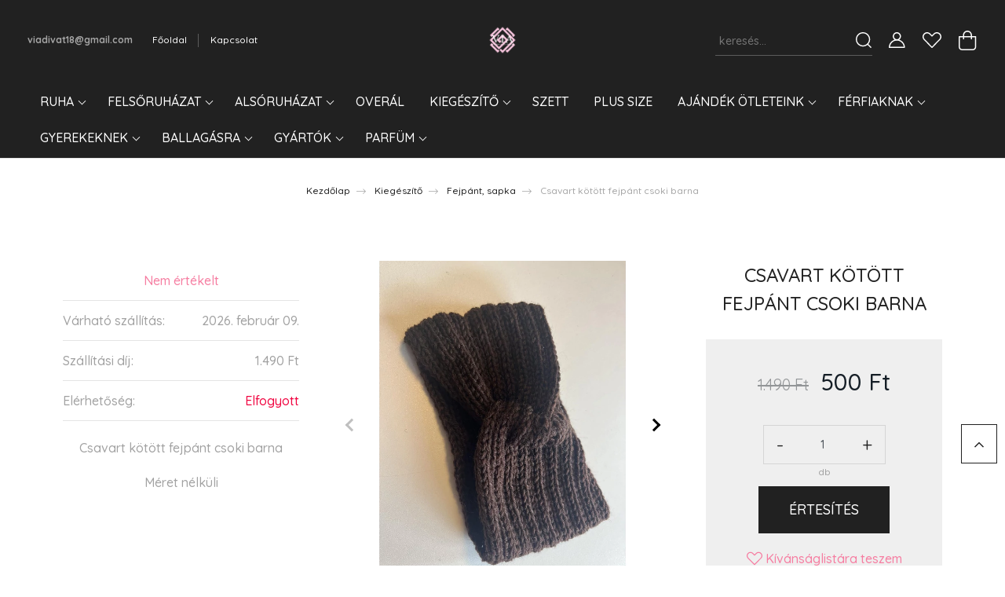

--- FILE ---
content_type: text/html; charset=UTF-8
request_url: https://via-divat.hu/csavart-kotott-fejpant-csoki-barna
body_size: 21087
content:
<!DOCTYPE html>
<html lang="hu" dir="ltr">
<head>
    <title>Csavart kötött fejpánt csoki barna - Fejpánt, sapka</title>
    <meta charset="utf-8">
    <meta name="keywords" content="Csavart kötött fejpánt csoki barna, VIA Divat webáruház">
    <meta name="description" content="Csavart kötött fejpánt csoki barna a Fejpánt, sapka kategóriában - most 500 Ft-os áron elérhető.">
    <meta name="robots" content="index, follow">
    <link rel="image_src" href="https://viadivat.cdn.shoprenter.hu/custom/viadivat/image/data/product/Kieg%C3%A9sz%C3%ADt%C5%91/V4267.jpg.webp?lastmod=1704287045.1655996665">
    <meta property="og:title" content="Csavart kötött fejpánt csoki barna" />
    <meta property="og:type" content="product" />
    <meta property="og:url" content="https://via-divat.hu/csavart-kotott-fejpant-csoki-barna" />
    <meta property="og:image" content="https://viadivat.cdn.shoprenter.hu/custom/viadivat/image/cache/w1910h1000/product/Kieg%C3%A9sz%C3%ADt%C5%91/V4267.jpg.webp?lastmod=1704287045.1655996665" />
    <meta property="og:description" content="Csavart kötött fejpánt csoki barnaMéret nélküli" />
    <link href="https://viadivat.cdn.shoprenter.hu/custom/viadivat/image/data/favicon.jpg?lastmod=1595681669.1655996665" rel="icon" />
    <link href="https://viadivat.cdn.shoprenter.hu/custom/viadivat/image/data/favicon.jpg?lastmod=1595681669.1655996665" rel="apple-touch-icon" />
    <base href="https://via-divat.hu:443" />
    <meta name="facebook-domain-verification" content="6ympzr4305zb25xua8xqx5q43vy4u2" />
<meta name="google-site-verification" content="DLF1ZcBTngbSLj0z4Hdz46kZgLrK_DUsZvyoGJBJde4" />

    <meta name="viewport" content="width=device-width, initial-scale=1, maximum-scale=1, user-scalable=0">
            <link href="https://via-divat.hu/csavart-kotott-fejpant-csoki-barna" rel="canonical">
    
            
                <link rel="preconnect" href="https://fonts.googleapis.com">
    <link rel="preconnect" href="https://fonts.gstatic.com" crossorigin>
    <link href="https://fonts.googleapis.com/css2?family=Quicksand:wght@300;400;500;600;700&display=swap" rel="stylesheet">
    <link href="https://cdnjs.cloudflare.com/ajax/libs/fancybox/3.5.7/jquery.fancybox.min.css" rel="stylesheet" />
            <link rel="stylesheet" href="https://viadivat.cdn.shoprenter.hu/custom/viadivat/catalog/view/theme/paris_global/style/1763468188.1591773721.0.0.css?v=null.1655996665" media="screen">
        <script>
        window.nonProductQuality = 80;
    </script>
    <script src="//ajax.googleapis.com/ajax/libs/jquery/1.10.2/jquery.min.js"></script>
    <script>window.jQuery || document.write('<script src="https://viadivat.cdn.shoprenter.hu/catalog/view/javascript/jquery/jquery-1.10.2.min.js?v=1484139539"><\/script>');</script>
    <script src="//cdn.jsdelivr.net/npm/slick-carousel@1.8.1/slick/slick.min.js"></script>

            
                
        
    

    <!--Header JavaScript codes--><script src="https://viadivat.cdn.shoprenter.hu/web/compiled/js/base.js?v=1769602145"></script><script src="https://viadivat.cdn.shoprenter.hu/web/compiled/js/countdown.js?v=1769602145"></script><script src="https://viadivat.cdn.shoprenter.hu/web/compiled/js/productreview.js?v=1769602145"></script><script src="https://viadivat.cdn.shoprenter.hu/web/compiled/js/before_starter2_head.js?v=1769602145"></script><script src="https://viadivat.cdn.shoprenter.hu/web/compiled/js/before_starter2_productpage.js?v=1769602145"></script><script src="https://viadivat.cdn.shoprenter.hu/catalog/view/javascript/addtocart/addtocart.js?v=1726839966"></script><!--Header jQuery onLoad scripts--><script>window.countdownFormat='%D:%H:%M:%S';var BASEURL='https://via-divat.hu';Currency={"symbol_left":"","symbol_right":" Ft","decimal_place":0,"decimal_point":",","thousand_point":".","currency":"HUF","value":1};var ShopRenter=ShopRenter||{};ShopRenter.product={"id":25857,"sku":"V4267","currency":"HUF","unitName":"db","price":500,"name":"Csavart k\u00f6t\u00f6tt fejp\u00e1nt csoki barna","brand":"","currentVariant":[],"parent":{"id":25857,"sku":"V4267","unitName":"db","price":500,"name":"Csavart k\u00f6t\u00f6tt fejp\u00e1nt csoki barna"}};$(document).ready(function(){});$(window).load(function(){var init_relatedproducts_Scroller=function(){$("#relatedproducts .aurora-scroll-click-mode").each(function(){var max=0;$(this).find($(".list_prouctname")).each(function(){var h=$(this).height();max=h>max?h:max;});$(this).find($(".list_prouctname")).each(function(){$(this).height(max);});});$("#relatedproducts .aurora-scroll-click-mode").auroraScroll({autoMode:"click",frameRate:60,speed:2.5,direction:-1,elementClass:"product-snapshot",pauseAfter:false,horizontal:true,visible:1,arrowsPosition:1},function(){initAurora();});}
init_relatedproducts_Scroller();});</script><script src="https://viadivat.cdn.shoprenter.hu/web/compiled/js/vue/manifest.bundle.js?v=1769602142"></script><script>var ShopRenter=ShopRenter||{};ShopRenter.onCartUpdate=function(callable){document.addEventListener('cartChanged',callable)};ShopRenter.onItemAdd=function(callable){document.addEventListener('AddToCart',callable)};ShopRenter.onItemDelete=function(callable){document.addEventListener('deleteCart',callable)};ShopRenter.onSearchResultViewed=function(callable){document.addEventListener('AuroraSearchResultViewed',callable)};ShopRenter.onSubscribedForNewsletter=function(callable){document.addEventListener('AuroraSubscribedForNewsletter',callable)};ShopRenter.onCheckoutInitiated=function(callable){document.addEventListener('AuroraCheckoutInitiated',callable)};ShopRenter.onCheckoutShippingInfoAdded=function(callable){document.addEventListener('AuroraCheckoutShippingInfoAdded',callable)};ShopRenter.onCheckoutPaymentInfoAdded=function(callable){document.addEventListener('AuroraCheckoutPaymentInfoAdded',callable)};ShopRenter.onCheckoutOrderConfirmed=function(callable){document.addEventListener('AuroraCheckoutOrderConfirmed',callable)};ShopRenter.onCheckoutOrderPaid=function(callable){document.addEventListener('AuroraOrderPaid',callable)};ShopRenter.onCheckoutOrderPaidUnsuccessful=function(callable){document.addEventListener('AuroraOrderPaidUnsuccessful',callable)};ShopRenter.onProductPageViewed=function(callable){document.addEventListener('AuroraProductPageViewed',callable)};ShopRenter.onMarketingConsentChanged=function(callable){document.addEventListener('AuroraMarketingConsentChanged',callable)};ShopRenter.onCustomerRegistered=function(callable){document.addEventListener('AuroraCustomerRegistered',callable)};ShopRenter.onCustomerLoggedIn=function(callable){document.addEventListener('AuroraCustomerLoggedIn',callable)};ShopRenter.onCustomerUpdated=function(callable){document.addEventListener('AuroraCustomerUpdated',callable)};ShopRenter.onCartPageViewed=function(callable){document.addEventListener('AuroraCartPageViewed',callable)};ShopRenter.customer={"userId":0,"userClientIP":"18.220.37.51","userGroupId":8,"customerGroupTaxMode":"gross","customerGroupPriceMode":"only_gross","email":"","phoneNumber":"","name":{"firstName":"","lastName":""}};ShopRenter.theme={"name":"paris_global","family":"paris","parent":""};ShopRenter.shop={"name":"viadivat","locale":"hu","currency":{"code":"HUF","rate":1},"domain":"viadivat.myshoprenter.hu"};ShopRenter.page={"route":"product\/product","queryString":"csavart-kotott-fejpant-csoki-barna"};ShopRenter.formSubmit=function(form,callback){callback();};let loadedAsyncScriptCount=0;function asyncScriptLoaded(position){loadedAsyncScriptCount++;if(position==='body'){if(document.querySelectorAll('.async-script-tag').length===loadedAsyncScriptCount){if(/complete|interactive|loaded/.test(document.readyState)){document.dispatchEvent(new CustomEvent('asyncScriptsLoaded',{}));}else{document.addEventListener('DOMContentLoaded',()=>{document.dispatchEvent(new CustomEvent('asyncScriptsLoaded',{}));});}}}}</script><script type="text/javascript"async class="async-script-tag"onload="asyncScriptLoaded('header')"src="https://onsite.optimonk.com/script.js?account=195165"></script><script type="text/javascript"src="https://viadivat.cdn.shoprenter.hu/web/compiled/js/vue/customerEventDispatcher.bundle.js?v=1769602142"></script><!--Custom header scripts--><script></script>                
            
            
            <!-- Meta Pixel Code -->
<script>
!function(f,b,e,v,n,t,s)
{if(f.fbq)return;n=f.fbq=function(){n.callMethod?
n.callMethod.apply(n,arguments):n.queue.push(arguments)};
if(!f._fbq)f._fbq=n;n.push=n;n.loaded=!0;n.version='2.0';
n.queue=[];t=b.createElement(e);t.async=!0;
t.src=v;s=b.getElementsByTagName(e)[0];
s.parentNode.insertBefore(t,s)}(window, document,'script',
'https://connect.facebook.net/en_US/fbevents.js');
fbq('consent', 'revoke');
fbq('init', '443699760137697');
fbq('track', 'PageView');
document.addEventListener('AuroraProductPageViewed', function(auroraEvent) {
                    fbq('track', 'ViewContent', {
                        content_type: 'product',
                        content_ids: [auroraEvent.detail.product.id.toString()],
                        value: parseFloat(auroraEvent.detail.product.grossUnitPrice),
                        currency: auroraEvent.detail.product.currency
                    }, {
                        eventID: auroraEvent.detail.event.id
                    });
                });
document.addEventListener('AuroraAddedToCart', function(auroraEvent) {
    var fbpId = [];
    var fbpValue = 0;
    var fbpCurrency = '';

    auroraEvent.detail.products.forEach(function(item) {
        fbpValue += parseFloat(item.grossUnitPrice) * item.quantity;
        fbpId.push(item.id);
        fbpCurrency = item.currency;
    });


    fbq('track', 'AddToCart', {
        content_ids: fbpId,
        content_type: 'product',
        value: fbpValue,
        currency: fbpCurrency
    }, {
        eventID: auroraEvent.detail.event.id
    });
})
window.addEventListener('AuroraMarketingCookie.Changed', function(event) {
            let consentStatus = event.detail.isAccepted ? 'grant' : 'revoke';
            if (typeof fbq === 'function') {
                fbq('consent', consentStatus);
            }
        });
</script>
<noscript><img height="1" width="1" style="display:none"
src="https://www.facebook.com/tr?id=443699760137697&ev=PageView&noscript=1"
/></noscript>
<!-- End Meta Pixel Code -->
            <script type="text/javascript"src="https://viadivat.cdn.shoprenter.hu/web/compiled/js/vue/dataLayer.bundle.js?v=1769602142"></script>
            <!-- Google Tag Manager -->
<script>(function(w,d,s,l,i){w[l]=w[l]||[];w[l].push({'gtm.start':
new Date().getTime(),event:'gtm.js'});var f=d.getElementsByTagName(s)[0],
j=d.createElement(s),dl=l!='dataLayer'?'&l='+l:'';j.async=true;j.src=
'https://www.googletagmanager.com/gtm.js?id='+i+dl;f.parentNode.insertBefore(j,f);
})(window,document,'script','dataLayer','GTM-PZJ8NW2');</script>
<!-- End Google Tag Manager -->
            
            
                <!--Global site tag(gtag.js)--><script async src="https://www.googletagmanager.com/gtag/js?id=G-JJ8XRZ208M"></script><script>window.dataLayer=window.dataLayer||[];function gtag(){dataLayer.push(arguments);}
gtag('js',new Date());gtag('config','G-JJ8XRZ208M');</script>                                <script type="text/javascript" src="https://viadivat.cdn.shoprenter.hu/web/compiled/js/vue/GA4EventSender.bundle.js?v=1769602142"></script>

    
    
</head>
<body id="body" class="page-body product-page-body show-quantity-in-category paris_global-body desktop-device-body" role="document">
<script>var bodyComputedStyle=window.getComputedStyle(document.body);ShopRenter.theme.breakpoints={'xs':parseInt(bodyComputedStyle.getPropertyValue('--breakpoint-xs')),'sm':parseInt(bodyComputedStyle.getPropertyValue('--breakpoint-sm')),'md':parseInt(bodyComputedStyle.getPropertyValue('--breakpoint-md')),'lg':parseInt(bodyComputedStyle.getPropertyValue('--breakpoint-lg')),'xl':parseInt(bodyComputedStyle.getPropertyValue('--breakpoint-xl'))}</script><!--Google Tag Manager(noscript)--><noscript><iframe src="https://www.googletagmanager.com/ns.html?id=GTM-PZJ8NW2"
height="0"width="0"style="display:none;visibility:hidden"></iframe></noscript><!--End Google Tag Manager(noscript)--><div id="fb-root"></div><script>(function(d,s,id){var js,fjs=d.getElementsByTagName(s)[0];if(d.getElementById(id))return;js=d.createElement(s);js.id=id;js.src="//connect.facebook.net/hu_HU/sdk/xfbml.customerchat.js#xfbml=1&version=v2.12&autoLogAppEvents=1";fjs.parentNode.insertBefore(js,fjs);}(document,"script","facebook-jssdk"));</script>
                    
                <!-- page-wrap -->

                <div class="page-wrap sr-search--enabled">
                                                <div id="section-header" class="section-wrapper ">
    
    

<header class="sticky-header">
            <div class="container-fluid">
            <nav class="navbar header-navbar flex-column">
                <div class="header-navbar-top d-flex justify-content-between w-100">
                    <div class="header-navbar-top-left d-flex align-items-center justify-content-start">
                        <div id="js-mobile-navbar" class="mobile-navbar">
                            <button id="js-hamburger-icon" class="btn btn-primary p-0">
                                <div class="hamburger-icon position-relative">
                                    <div class="hamburger-icon-line position-absolute line-1"></div>
                                    <div class="hamburger-icon-line position-absolute line-2"></div>
                                    <div class="hamburger-icon-line position-absolute line-3"></div>
                                </div>
                            </button>
                        </div>
                                                    <div class="header-contacts-wrapper">
                                <span class="d-flex flex-column flex-xl-row flex-wrap align-items-start align-items-xl-center">
                                                                                                                <a class="hamburger-mail hamburger-contacts-link" href="mailto:viadivat18@gmail.com">viadivat18@gmail.com</a>
                                                                    </span>
                            </div>
                                                <!-- cached -->
    <ul class="nav headermenu-list">
                    <li class="nav-item">
                <a class="nav-link" href="https://via-divat.hu"
                    target="_self"
                                        title="Főoldal"
                >
                    Főoldal
                </a>
                            </li>
                    <li class="nav-item">
                <a class="nav-link" href="https://via-divat.hu/index.php?route=information/contact"
                    target="_self"
                                        title="Kapcsolat"
                >
                    Kapcsolat
                </a>
                            </li>
            </ul>
    <!-- /cached -->
                    </div>
                    <div class="header-navbar-top-center d-flex align-items-center justify-content-center">
                        <!-- cached -->
    <a class="navbar-brand" href="/"><img style="border: 0; max-width: 217px;" src="https://viadivat.cdn.shoprenter.hu/custom/viadivat/image/cache/w217h45m00/teljesfeher.png?v=1614625356" title="VIA-DIVAT " alt="VIA-DIVAT " /></a>
<!-- /cached -->
                    </div>

                                        <div class="header-navbar-top-right-search d-flex align-items-center justify-content-end">
                        <div class="dropdown search-module d-flex header-navbar-top-right-item">
                            <div class="input-group">
                                <input class="form-control form-control-lg disableAutocomplete" type="text" placeholder="keresés..." value=""
                                       id="filter_keyword" 
                                       onclick="this.value=(this.value==this.defaultValue)?'':this.value;"/>
                                <div class="input-group-append">
                                    <button class="btn" type="button" onclick="moduleSearch();">
                                        <svg width="20" height="20" viewBox="0 0 20 20" fill="currentColor" xmlns="https://www.w3.org/2000/svg">
    <path d="M9.10855 18.2134C11.3088 18.2134 13.3297 17.4263 14.9076 16.123L18.5686 19.784C18.7113 19.9268 18.898 20 19.0848 20C19.2715 20 19.4582 19.9268 19.601 19.784C19.8865 19.4984 19.8865 19.0335 19.601 18.7479L15.9546 15.1016C17.3604 13.4981 18.2134 11.4003 18.2134 9.10855C18.2134 4.08567 14.1278 0 9.10489 0C4.08201 0 0 4.08201 0 9.10489C0 14.1278 4.08567 18.2134 9.10855 18.2134ZM9.10855 1.46074C13.3224 1.46074 16.7527 4.88742 16.7527 9.10489C16.7527 13.3223 13.3224 16.749 9.10855 16.749C4.89475 16.749 1.4644 13.3187 1.4644 9.10489C1.4644 4.89109 4.89475 1.46074 9.10855 1.46074Z" />
</svg>

                                    </button>
                                </div>
                            </div>

                            <input type="hidden" id="filter_description" value="0"/>
                            <input type="hidden" id="search_shopname" value="viadivat"/>
                            <div id="results" class="dropdown-menu search-results"></div>
                        </div>

                        
                    </div>
                    
                    <div class="header-navbar-top-right d-flex align-items-center justify-content-end">
                                                    <div class="header-navbar-top-right-item header-navbar-top-right-login">
                                <!-- cached -->
    <ul class="nav login-list">
                    <li class="nav-item">
                <a class="nav-link btn" href="index.php?route=account/login" title="Belépés">
                    <span>
                        <svg width="21" height="20" viewBox="0 0 21 20" fill="currentColor" xmlns="https://www.w3.org/2000/svg">
    <path d="M0.747791 20H19.802C20.0039 20 20.1945 19.9178 20.3366 19.7757C20.4786 19.6336 20.5534 19.4393 20.5497 19.2374C20.4599 14.6878 17.3534 10.8299 13.1777 9.58505C14.5833 8.64673 15.5104 7.04673 15.5104 5.23364C15.5104 2.34766 13.1627 0 10.2768 0C7.39078 0 5.04312 2.34766 5.04312 5.23364C5.04312 7.04673 5.97022 8.64673 7.37209 9.58505C3.19639 10.8336 0.0898473 14.6878 0.000127707 19.2374C-0.00361061 19.4393 0.0748939 19.6336 0.213212 19.7757C0.351529 19.9178 0.54966 20 0.747791 20ZM6.53845 5.23364C6.53845 3.17383 8.21695 1.49533 10.2768 1.49533C12.3366 1.49533 14.0151 3.17383 14.0151 5.23364C14.0151 7.29346 12.3366 8.97196 10.2768 8.97196C8.21695 8.97196 6.53845 7.29346 6.53845 5.23364ZM10.2768 10.6542C14.7702 10.6542 18.5384 14.1121 19.0095 18.5047H1.54405C2.01508 14.1121 5.78331 10.6542 10.2768 10.6542Z"/>
</svg>

                    </span>
                </a>
            </li>
            </ul>
<!-- /cached -->
                            </div>
                                                <div class="header-navbar-top-right-item">
                            <hx:include src="/_fragment?_path=_format%3Dhtml%26_locale%3Den%26_controller%3Dmodule%252Fwishlist&amp;_hash=Nb9gqxSt8vjYjEEkWb%2BKxHOkoT4DSa8cR8%2Bboi6LeU4%3D"></hx:include>
                        </div>
                        <div id="js-cart" class="header-navbar-top-right-item">
                            <hx:include src="/_fragment?_path=_format%3Dhtml%26_locale%3Den%26_controller%3Dmodule%252Fcart&amp;_hash=BVr2yisQWojtHOATDw0QOSyS%2FkryWuOLNmiZV2p%2Byr4%3D"></hx:include>
                        </div>
                    </div>
                </div>
                <div class="header-navbar-bottom">
                    


                    
            <div id="module_category_wrapper" class="module-category-wrapper">
    
    <div id="category" class="module content-module header-position hide-top category-module" >
                    <div class="module-body">
                        <div id="category-nav">
            


<ul class="nav nav-pills category category-menu sf-menu sf-horizontal cached">
    <li id="cat_180" class="nav-item item category-list module-list parent even">
    <a href="https://via-divat.hu/ruha-180" class="nav-link">
        Ruha
    </a>
            <ul class="nav flex-column children"><li id="cat_139" class="nav-item item category-list module-list even">
    <a href="https://via-divat.hu/ruha-180/ruha-139" class="nav-link">
        Hétköznapi és alkalmi ruhák
    </a>
    </li></ul>
    </li><li id="cat_156" class="nav-item item category-list module-list parent odd">
    <a href="https://via-divat.hu/felsoruhazat-156" class="nav-link">
        Felsőruházat
    </a>
            <ul class="nav flex-column children"><li id="cat_140" class="nav-item item category-list module-list even">
    <a href="https://via-divat.hu/felsoruhazat-156/felso-140" class="nav-link">
        Felső
    </a>
    </li><li id="cat_149" class="nav-item item category-list module-list odd">
    <a href="https://via-divat.hu/felsoruhazat-156/ing-149" class="nav-link">
        Ing
    </a>
    </li><li id="cat_141" class="nav-item item category-list module-list even">
    <a href="https://via-divat.hu/felsoruhazat-156/tunika-141" class="nav-link">
        Tunika
    </a>
    </li><li id="cat_144" class="nav-item item category-list module-list odd">
    <a href="https://via-divat.hu/felsoruhazat-156/zako-bolero-144" class="nav-link">
        Zakó, boleró
    </a>
    </li><li id="cat_151" class="nav-item item category-list module-list even">
    <a href="https://via-divat.hu/felsoruhazat-156/pulover-kardigan-151" class="nav-link">
        Pulóver, kardigán
    </a>
    </li><li id="cat_152" class="nav-item item category-list module-list odd">
    <a href="https://via-divat.hu/felsoruhazat-156/kabat-152" class="nav-link">
        Kabát
    </a>
    </li></ul>
    </li><li id="cat_160" class="nav-item item category-list module-list parent even">
    <a href="https://via-divat.hu/alsoruhazat-160" class="nav-link">
        Alsóruházat
    </a>
            <ul class="nav flex-column children"><li id="cat_142" class="nav-item item category-list module-list even">
    <a href="https://via-divat.hu/alsoruhazat-160/szoknya-142" class="nav-link">
        Szoknya
    </a>
    </li><li id="cat_143" class="nav-item item category-list module-list odd">
    <a href="https://via-divat.hu/alsoruhazat-160/nadrag-143" class="nav-link">
        Nadrág
    </a>
    </li></ul>
    </li><li id="cat_178" class="nav-item item category-list module-list odd">
    <a href="https://via-divat.hu/overal-178" class="nav-link">
        overál
    </a>
    </li><li id="cat_163" class="nav-item item category-list module-list parent even">
    <a href="https://via-divat.hu/kiegeszito-163" class="nav-link">
        Kiegészítő
    </a>
            <ul class="nav flex-column children"><li id="cat_335" class="nav-item item category-list module-list even">
    <a href="https://via-divat.hu/kiegeszito-163/derekmelegito-335" class="nav-link">
        Derékmelegítő
    </a>
    </li><li id="cat_331" class="nav-item item category-list module-list odd">
    <a href="https://via-divat.hu/kiegeszito-163/fejpant-sapka-331" class="nav-link">
        Fejpánt, sapka
    </a>
    </li><li id="cat_333" class="nav-item item category-list module-list even">
    <a href="https://via-divat.hu/kiegeszito-163/harisnya-zokni-333" class="nav-link">
        Harisnya, zokni
    </a>
    </li><li id="cat_374" class="nav-item item category-list module-list odd">
    <a href="https://via-divat.hu/kiegeszito-163/karkoto-374" class="nav-link">
        Karkötő, nyaklánc, fülbevaló
    </a>
    </li><li id="cat_326" class="nav-item item category-list module-list even">
    <a href="https://via-divat.hu/kiegeszito-163/kesztyu-326" class="nav-link">
        Kesztyű
    </a>
    </li><li id="cat_329" class="nav-item item category-list module-list odd">
    <a href="https://via-divat.hu/kiegeszito-163/ov-329" class="nav-link">
        Öv
    </a>
    </li><li id="cat_268" class="nav-item item category-list module-list even">
    <a href="https://via-divat.hu/kiegeszito-163/noi-sal-268" class="nav-link">
        Női sál, kendő
    </a>
    </li></ul>
    </li><li id="cat_165" class="nav-item item category-list module-list odd">
    <a href="https://via-divat.hu/szett-165" class="nav-link">
        Szett
    </a>
    </li><li id="cat_168" class="nav-item item category-list module-list even">
    <a href="https://via-divat.hu/plus-size-168" class="nav-link">
        Plus size
    </a>
    </li><li id="cat_172" class="nav-item item category-list module-list parent odd">
    <a href="https://via-divat.hu/ajandek-otleteink-172" class="nav-link">
        AJÁNDÉK ötleteink
    </a>
            <ul class="nav flex-column children"><li id="cat_303" class="nav-item item category-list module-list even">
    <a href="https://via-divat.hu/ajandek-otleteink-172/diffuzor-303" class="nav-link">
        Diffuzor
    </a>
    </li><li id="cat_221" class="nav-item item category-list module-list odd">
    <a href="https://via-divat.hu/ajandek-otleteink-172/egyedi-nevre-szolo-221" class="nav-link">
        Egyedi, névre szóló
    </a>
    </li><li id="cat_226" class="nav-item item category-list module-list even">
    <a href="https://via-divat.hu/ajandek-otleteink-172/mikulas-zsak-226" class="nav-link">
        Mikulás zsák, ajándék szatyor
    </a>
    </li><li id="cat_230" class="nav-item item category-list module-list odd">
    <a href="https://via-divat.hu/ajandek-otleteink-172/bor-tolltarto-230" class="nav-link">
        Bőr tolltartó
    </a>
    </li><li id="cat_231" class="nav-item item category-list module-list parent even">
    <a href="https://via-divat.hu/ajandek-otleteink-172/penztarca-231" class="nav-link">
        Táska, pénztárca
    </a>
            <ul class="nav flex-column children"><li id="cat_238" class="nav-item item category-list module-list even">
    <a href="https://via-divat.hu/ajandek-otleteink-172/penztarca-231/noi-taska-238" class="nav-link">
        Női táska
    </a>
    </li><li id="cat_239" class="nav-item item category-list module-list odd">
    <a href="https://via-divat.hu/ajandek-otleteink-172/penztarca-231/noi-penztarca-239" class="nav-link">
        Női pénztárca
    </a>
    </li><li id="cat_242" class="nav-item item category-list module-list even">
    <a href="https://via-divat.hu/ajandek-otleteink-172/penztarca-231/ferfi-penztarca-242" class="nav-link">
        Férfi pénztárca
    </a>
    </li></ul>
    </li><li id="cat_246" class="nav-item item category-list module-list odd">
    <a href="https://via-divat.hu/ajandek-otleteink-172/egyeb-246" class="nav-link">
        Egyéb
    </a>
    </li></ul>
    </li><li id="cat_174" class="nav-item item category-list module-list parent even">
    <a href="https://via-divat.hu/ferfiaknak-174" class="nav-link">
        Férfiaknak
    </a>
            <ul class="nav flex-column children"><li id="cat_299" class="nav-item item category-list module-list parent even">
    <a href="https://via-divat.hu/ferfiaknak-174/nyakkendo-299" class="nav-link">
        Nyakkendő
    </a>
            <ul class="nav flex-column children"><li id="cat_375" class="nav-item item category-list module-list even">
    <a href="https://via-divat.hu/ferfiaknak-174/nyakkendo-299/csokornyakkendo-375" class="nav-link">
        Goldenland csokornyakkendő
    </a>
    </li><li id="cat_363" class="nav-item item category-list module-list odd">
    <a href="https://via-divat.hu/ferfiaknak-174/nyakkendo-299/ballagasra-363" class="nav-link">
        Goldenland egyszínű slim nyakkendő
    </a>
    </li></ul>
    </li><li id="cat_297" class="nav-item item category-list module-list odd">
    <a href="https://via-divat.hu/ferfiaknak-174/penztarca-297" class="nav-link">
        Pénztárca
    </a>
    </li><li id="cat_338" class="nav-item item category-list module-list even">
    <a href="https://via-divat.hu/ferfiaknak-174/ruhazat-338" class="nav-link">
        Ruházat
    </a>
    </li><li id="cat_300" class="nav-item item category-list module-list odd">
    <a href="https://via-divat.hu/ferfiaknak-174/sal-300" class="nav-link">
        Sál
    </a>
    </li></ul>
    </li><li id="cat_173" class="nav-item item category-list module-list parent odd">
    <a href="https://via-divat.hu/gyerekeknek-173" class="nav-link">
        Gyerekeknek
    </a>
            <ul class="nav flex-column children"><li id="cat_367" class="nav-item item category-list module-list even">
    <a href="https://via-divat.hu/gyerekeknek-173/vilagitos-agytakaro-fiuknak-367" class="nav-link">
        Ágytakaró fiúknak
    </a>
    </li><li id="cat_365" class="nav-item item category-list module-list odd">
    <a href="https://via-divat.hu/gyerekeknek-173/vilagitos-agytakaro-kislaynoknak-365" class="nav-link">
        Ágytakaró kislányoknak
    </a>
    </li><li id="cat_248" class="nav-item item category-list module-list even">
    <a href="https://via-divat.hu/gyerekeknek-173/kislany-ruhazat-248" class="nav-link">
        Kislány ruházat
    </a>
    </li><li id="cat_250" class="nav-item item category-list module-list odd">
    <a href="https://via-divat.hu/gyerekeknek-173/fiu-ruhazat-250" class="nav-link">
        Fiú ruházat
    </a>
    </li></ul>
    </li><li id="cat_176" class="nav-item item category-list module-list parent even">
    <a href="https://via-divat.hu/ballagasra-176" class="nav-link">
        Ballagásra
    </a>
            <ul class="nav flex-column children"><li id="cat_378" class="nav-item item category-list module-list even">
    <a href="https://via-divat.hu/ballagasra-176/fiuknak-378" class="nav-link">
        Fiúknak
    </a>
    </li><li id="cat_384" class="nav-item item category-list module-list odd">
    <a href="https://via-divat.hu/ballagasra-176/kislanyoknak-384" class="nav-link">
        Kislányoknak
    </a>
    </li><li id="cat_381" class="nav-item item category-list module-list parent even">
    <a href="https://via-divat.hu/ballagasra-176/lanyoknak-381" class="nav-link">
        Lányoknak
    </a>
            <ul class="nav flex-column children"><li id="cat_396" class="nav-item item category-list module-list even">
    <a href="https://via-divat.hu/ballagasra-176/lanyoknak-381/felso-396" class="nav-link">
        Felső
    </a>
    </li><li id="cat_392" class="nav-item item category-list module-list odd">
    <a href="https://via-divat.hu/ballagasra-176/lanyoknak-381/ing-392" class="nav-link">
        Ing
    </a>
    </li><li id="cat_402" class="nav-item item category-list module-list even">
    <a href="https://via-divat.hu/ballagasra-176/lanyoknak-381/nadrag-402" class="nav-link">
        Nadrág
    </a>
    </li><li id="cat_399" class="nav-item item category-list module-list odd">
    <a href="https://via-divat.hu/ballagasra-176/lanyoknak-381/szoknya-399" class="nav-link">
        Szoknya
    </a>
    </li><li id="cat_394" class="nav-item item category-list module-list even">
    <a href="https://via-divat.hu/ballagasra-176/lanyoknak-381/zako-394" class="nav-link">
        Zakó
    </a>
    </li></ul>
    </li></ul>
    </li><li id="cat_198" class="nav-item item category-list module-list parent odd">
    <a href="https://via-divat.hu/gyartok-198" class="nav-link">
        Gyártók
    </a>
            <ul class="nav flex-column children"><li id="cat_387" class="nav-item item category-list module-list even">
    <a href="https://via-divat.hu/gyartok-198/duandki-387" class="nav-link">
        DU&amp;KI
    </a>
    </li><li id="cat_211" class="nav-item item category-list module-list odd">
    <a href="https://via-divat.hu/gyartok-198/extyn-211" class="nav-link">
        E'xtyn
    </a>
    </li><li id="cat_292" class="nav-item item category-list module-list even">
    <a href="https://via-divat.hu/gyartok-198/fp-292" class="nav-link">
        FP
    </a>
    </li><li id="cat_388" class="nav-item item category-list module-list odd">
    <a href="https://via-divat.hu/gyartok-198/killy-388" class="nav-link">
        Killy
    </a>
    </li><li id="cat_391" class="nav-item item category-list module-list even">
    <a href="https://via-divat.hu/gyartok-198/numoco-alkalmi-391" class="nav-link">
        Numoco-alkalmi
    </a>
    </li><li id="cat_208" class="nav-item item category-list module-list odd">
    <a href="https://via-divat.hu/gyartok-198/yesstory-208" class="nav-link">
        Yesstory
    </a>
    </li><li id="cat_195" class="nav-item item category-list module-list even">
    <a href="https://via-divat.hu/gyartok-198/dbr-195" class="nav-link">
        Dressbyritual
    </a>
    </li><li id="cat_196" class="nav-item item category-list module-list odd">
    <a href="https://via-divat.hu/gyartok-198/via-196" class="nav-link">
        VIA
    </a>
    </li><li id="cat_216" class="nav-item item category-list module-list even">
    <a href="https://via-divat.hu/gyartok-198/ks-216" class="nav-link">
        KS
    </a>
    </li></ul>
    </li><li id="cat_318" class="nav-item item category-list module-list parent even">
    <a href="https://via-divat.hu/parfum-318" class="nav-link">
        Parfüm
    </a>
            <ul class="nav flex-column children"><li id="cat_353" class="nav-item item category-list module-list parent even">
    <a href="https://via-divat.hu/parfum-318/beas-353" class="nav-link">
        BEA'S
    </a>
            <ul class="nav flex-column children"><li id="cat_356" class="nav-item item category-list module-list even">
    <a href="https://via-divat.hu/parfum-318/beas-353/noi-parfum-356" class="nav-link">
        Női parfüm
    </a>
    </li><li id="cat_358" class="nav-item item category-list module-list odd">
    <a href="https://via-divat.hu/parfum-318/beas-353/ferfi-parfum-358" class="nav-link">
        férfi parfüm
    </a>
    </li><li id="cat_360" class="nav-item item category-list module-list even">
    <a href="https://via-divat.hu/parfum-318/beas-353/unisex-parfum-360" class="nav-link">
        Unisex 
    </a>
    </li></ul>
    </li><li id="cat_219" class="nav-item item category-list module-list parent odd">
    <a href="https://via-divat.hu/parfum-318/parfum-219" class="nav-link">
        PROUVÉ
    </a>
            <ul class="nav flex-column children"><li id="cat_232" class="nav-item item category-list module-list even">
    <a href="https://via-divat.hu/parfum-318/parfum-219/noi-parfum-232" class="nav-link">
        Női parfüm
    </a>
    </li><li id="cat_233" class="nav-item item category-list module-list odd">
    <a href="https://via-divat.hu/parfum-318/parfum-219/ferfi-parfum-233" class="nav-link">
        férfi parfüm
    </a>
    </li><li id="cat_234" class="nav-item item category-list module-list even">
    <a href="https://via-divat.hu/parfum-318/parfum-219/unisex-234" class="nav-link">
        Unisex
    </a>
    </li></ul>
    </li></ul>
    </li>
</ul>

<script>$(function(){$("ul.category").superfish({animation:{opacity:'show'},popUpSelector:"ul.category,ul.children,.js-subtree-dropdown",delay:400,speed:'normal',hoverClass:'js-sf-hover'});});</script>        </div>
            </div>
                                </div>
    
            </div>
    
                </div>
            </nav>
        </div>
    </header>
            

<script src="https://cdnjs.cloudflare.com/ajax/libs/jQuery.mmenu/8.5.8/mmenu.min.js"></script>
<link rel="stylesheet" href="https://cdnjs.cloudflare.com/ajax/libs/jQuery.mmenu/8.5.8/mmenu.min.css"/>
<script>
    document.addEventListener("DOMContentLoaded", () => {
        //Mmenu initialize
        const menu = new Mmenu("#js-mobile-nav", {
            slidingSubmenus: true,
            navbar: {
                title: " "
            },
            "counters": true,
            "extensions": [
                "fullscreen",
                "theme-black",
                "pagedim-black",
                "position-front"
            ]
        });
        const api = menu.API;

        //Hamburger menu click event
        document.querySelector("#js-hamburger-icon").addEventListener(
            "click", (evnt) => {
                evnt.preventDefault();
                api.open();
            }
        );

        document.querySelector(".js-close-menu").addEventListener(
            "click", (evnt) => {
                evnt.preventDefault();
                api.close();
            }
        );
    });
</script>

<style>
    #js-mobile-nav.mm-menu_opened {
        display: block !important;
    }
    .mm-menu {
        --mm-color-background: #212121;
        --mm-color-border: #474747;
        --mm-listitem-size: 40px;
        --mm-color-button: #919191;
        --mm-color-text-dimmed:#fff;
    }

    .mm-counter {
        width: 10px;
    }
</style>

<div id="js-mobile-nav" style="display: none;">
    <span class="login-and-exit-line">
        <span class="login-and-exit-line-inner d-flex w-100 align-items-center justify-content-between">
            <span class="close-menu-button-wrapper d-flex justify-content-start align-items-center">
                <a class="js-close-menu" href="#">
                    <div class="btn d-flex-center">
                        <svg width="20" height="19" viewBox="0 0 20 19" fill="currentColor" xmlns="https://www.w3.org/2000/svg">
    <path d="M0.562455 1.44042L17.6102 18.4881C17.9778 18.8558 18.5333 18.9021 18.8444 18.591C19.1555 18.2798 19.1092 17.7244 18.7415 17.3568L1.69383 0.30905C1.32613 -0.0586452 0.77073 -0.104929 0.459603 0.206198C0.148476 0.517325 0.194759 1.07273 0.562455 1.44042Z" />
    <path d="M18.4881 1.44042L1.44042 18.4881C1.07273 18.8558 0.517325 18.9021 0.206198 18.591C-0.104929 18.2798 -0.0586457 17.7244 0.30905 17.3568L17.3568 0.30905C17.7244 -0.0586452 18.2798 -0.104929 18.591 0.206198C18.9021 0.517325 18.8558 1.07273 18.4881 1.44042Z" />
</svg>

                    </div>
                </a>
            </span>
            <span class="hamburger-login-box-wrapper">
                                    <span class="hamburger-login-box">
                                                    <span class="mobile-login-buttons">
                            <span class="mobile-login-buttons-row d-flex justify-content-start">
                                <span class="w-50">
                                    <a href="index.php?route=account/login" class="btn btn-sm btn-primary btn-block">Belépés</a>
                                </span>
                                <span class="w-50">
                                    <a href="index.php?route=account/create" class="btn btn-sm btn-outline-primary btn-block">Regisztráció</a>
                                </span>
                            </span>
                        </span>
                                                </span>
                            </span>
        </span>
    </span>
    <ul>
        <li>
    <a href="https://via-divat.hu/ruha-180">
        Ruha
    </a>
            <ul><li>
    <a href="https://via-divat.hu/ruha-180/ruha-139">
        Hétköznapi és alkalmi ruhák
    </a>
    </li></ul>
    </li><li>
    <a href="https://via-divat.hu/felsoruhazat-156">
        Felsőruházat
    </a>
            <ul><li>
    <a href="https://via-divat.hu/felsoruhazat-156/felso-140">
        Felső
    </a>
    </li><li>
    <a href="https://via-divat.hu/felsoruhazat-156/ing-149">
        Ing
    </a>
    </li><li>
    <a href="https://via-divat.hu/felsoruhazat-156/tunika-141">
        Tunika
    </a>
    </li><li>
    <a href="https://via-divat.hu/felsoruhazat-156/zako-bolero-144">
        Zakó, boleró
    </a>
    </li><li>
    <a href="https://via-divat.hu/felsoruhazat-156/pulover-kardigan-151">
        Pulóver, kardigán
    </a>
    </li><li>
    <a href="https://via-divat.hu/felsoruhazat-156/kabat-152">
        Kabát
    </a>
    </li></ul>
    </li><li>
    <a href="https://via-divat.hu/alsoruhazat-160">
        Alsóruházat
    </a>
            <ul><li>
    <a href="https://via-divat.hu/alsoruhazat-160/szoknya-142">
        Szoknya
    </a>
    </li><li>
    <a href="https://via-divat.hu/alsoruhazat-160/nadrag-143">
        Nadrág
    </a>
    </li></ul>
    </li><li>
    <a href="https://via-divat.hu/overal-178">
        overál
    </a>
    </li><li>
    <a href="https://via-divat.hu/kiegeszito-163">
        Kiegészítő
    </a>
            <ul><li>
    <a href="https://via-divat.hu/kiegeszito-163/derekmelegito-335">
        Derékmelegítő
    </a>
    </li><li>
    <a href="https://via-divat.hu/kiegeszito-163/fejpant-sapka-331">
        Fejpánt, sapka
    </a>
    </li><li>
    <a href="https://via-divat.hu/kiegeszito-163/harisnya-zokni-333">
        Harisnya, zokni
    </a>
    </li><li>
    <a href="https://via-divat.hu/kiegeszito-163/karkoto-374">
        Karkötő, nyaklánc, fülbevaló
    </a>
    </li><li>
    <a href="https://via-divat.hu/kiegeszito-163/kesztyu-326">
        Kesztyű
    </a>
    </li><li>
    <a href="https://via-divat.hu/kiegeszito-163/ov-329">
        Öv
    </a>
    </li><li>
    <a href="https://via-divat.hu/kiegeszito-163/noi-sal-268">
        Női sál, kendő
    </a>
    </li></ul>
    </li><li>
    <a href="https://via-divat.hu/szett-165">
        Szett
    </a>
    </li><li>
    <a href="https://via-divat.hu/plus-size-168">
        Plus size
    </a>
    </li><li>
    <a href="https://via-divat.hu/ajandek-otleteink-172">
        AJÁNDÉK ötleteink
    </a>
            <ul><li>
    <a href="https://via-divat.hu/ajandek-otleteink-172/diffuzor-303">
        Diffuzor
    </a>
    </li><li>
    <a href="https://via-divat.hu/ajandek-otleteink-172/egyedi-nevre-szolo-221">
        Egyedi, névre szóló
    </a>
    </li><li>
    <a href="https://via-divat.hu/ajandek-otleteink-172/mikulas-zsak-226">
        Mikulás zsák, ajándék szatyor
    </a>
    </li><li>
    <a href="https://via-divat.hu/ajandek-otleteink-172/bor-tolltarto-230">
        Bőr tolltartó
    </a>
    </li><li>
    <a href="https://via-divat.hu/ajandek-otleteink-172/penztarca-231">
        Táska, pénztárca
    </a>
            <ul><li>
    <a href="https://via-divat.hu/ajandek-otleteink-172/penztarca-231/noi-taska-238">
        Női táska
    </a>
    </li><li>
    <a href="https://via-divat.hu/ajandek-otleteink-172/penztarca-231/noi-penztarca-239">
        Női pénztárca
    </a>
    </li><li>
    <a href="https://via-divat.hu/ajandek-otleteink-172/penztarca-231/ferfi-penztarca-242">
        Férfi pénztárca
    </a>
    </li></ul>
    </li><li>
    <a href="https://via-divat.hu/ajandek-otleteink-172/egyeb-246">
        Egyéb
    </a>
    </li></ul>
    </li><li>
    <a href="https://via-divat.hu/ferfiaknak-174">
        Férfiaknak
    </a>
            <ul><li>
    <a href="https://via-divat.hu/ferfiaknak-174/nyakkendo-299">
        Nyakkendő
    </a>
            <ul><li>
    <a href="https://via-divat.hu/ferfiaknak-174/nyakkendo-299/csokornyakkendo-375">
        Goldenland csokornyakkendő
    </a>
    </li><li>
    <a href="https://via-divat.hu/ferfiaknak-174/nyakkendo-299/ballagasra-363">
        Goldenland egyszínű slim nyakkendő
    </a>
    </li></ul>
    </li><li>
    <a href="https://via-divat.hu/ferfiaknak-174/penztarca-297">
        Pénztárca
    </a>
    </li><li>
    <a href="https://via-divat.hu/ferfiaknak-174/ruhazat-338">
        Ruházat
    </a>
    </li><li>
    <a href="https://via-divat.hu/ferfiaknak-174/sal-300">
        Sál
    </a>
    </li></ul>
    </li><li>
    <a href="https://via-divat.hu/gyerekeknek-173">
        Gyerekeknek
    </a>
            <ul><li>
    <a href="https://via-divat.hu/gyerekeknek-173/vilagitos-agytakaro-fiuknak-367">
        Ágytakaró fiúknak
    </a>
    </li><li>
    <a href="https://via-divat.hu/gyerekeknek-173/vilagitos-agytakaro-kislaynoknak-365">
        Ágytakaró kislányoknak
    </a>
    </li><li>
    <a href="https://via-divat.hu/gyerekeknek-173/kislany-ruhazat-248">
        Kislány ruházat
    </a>
    </li><li>
    <a href="https://via-divat.hu/gyerekeknek-173/fiu-ruhazat-250">
        Fiú ruházat
    </a>
    </li></ul>
    </li><li>
    <a href="https://via-divat.hu/ballagasra-176">
        Ballagásra
    </a>
            <ul><li>
    <a href="https://via-divat.hu/ballagasra-176/fiuknak-378">
        Fiúknak
    </a>
    </li><li>
    <a href="https://via-divat.hu/ballagasra-176/kislanyoknak-384">
        Kislányoknak
    </a>
    </li><li>
    <a href="https://via-divat.hu/ballagasra-176/lanyoknak-381">
        Lányoknak
    </a>
            <ul><li>
    <a href="https://via-divat.hu/ballagasra-176/lanyoknak-381/felso-396">
        Felső
    </a>
    </li><li>
    <a href="https://via-divat.hu/ballagasra-176/lanyoknak-381/ing-392">
        Ing
    </a>
    </li><li>
    <a href="https://via-divat.hu/ballagasra-176/lanyoknak-381/nadrag-402">
        Nadrág
    </a>
    </li><li>
    <a href="https://via-divat.hu/ballagasra-176/lanyoknak-381/szoknya-399">
        Szoknya
    </a>
    </li><li>
    <a href="https://via-divat.hu/ballagasra-176/lanyoknak-381/zako-394">
        Zakó
    </a>
    </li></ul>
    </li></ul>
    </li><li>
    <a href="https://via-divat.hu/gyartok-198">
        Gyártók
    </a>
            <ul><li>
    <a href="https://via-divat.hu/gyartok-198/duandki-387">
        DU&amp;KI
    </a>
    </li><li>
    <a href="https://via-divat.hu/gyartok-198/extyn-211">
        E'xtyn
    </a>
    </li><li>
    <a href="https://via-divat.hu/gyartok-198/fp-292">
        FP
    </a>
    </li><li>
    <a href="https://via-divat.hu/gyartok-198/killy-388">
        Killy
    </a>
    </li><li>
    <a href="https://via-divat.hu/gyartok-198/numoco-alkalmi-391">
        Numoco-alkalmi
    </a>
    </li><li>
    <a href="https://via-divat.hu/gyartok-198/yesstory-208">
        Yesstory
    </a>
    </li><li>
    <a href="https://via-divat.hu/gyartok-198/dbr-195">
        Dressbyritual
    </a>
    </li><li>
    <a href="https://via-divat.hu/gyartok-198/via-196">
        VIA
    </a>
    </li><li>
    <a href="https://via-divat.hu/gyartok-198/ks-216">
        KS
    </a>
    </li></ul>
    </li><li>
    <a href="https://via-divat.hu/parfum-318">
        Parfüm
    </a>
            <ul><li>
    <a href="https://via-divat.hu/parfum-318/beas-353">
        BEA'S
    </a>
            <ul><li>
    <a href="https://via-divat.hu/parfum-318/beas-353/noi-parfum-356">
        Női parfüm
    </a>
    </li><li>
    <a href="https://via-divat.hu/parfum-318/beas-353/ferfi-parfum-358">
        férfi parfüm
    </a>
    </li><li>
    <a href="https://via-divat.hu/parfum-318/beas-353/unisex-parfum-360">
        Unisex 
    </a>
    </li></ul>
    </li><li>
    <a href="https://via-divat.hu/parfum-318/parfum-219">
        PROUVÉ
    </a>
            <ul><li>
    <a href="https://via-divat.hu/parfum-318/parfum-219/noi-parfum-232">
        Női parfüm
    </a>
    </li><li>
    <a href="https://via-divat.hu/parfum-318/parfum-219/ferfi-parfum-233">
        férfi parfüm
    </a>
    </li><li>
    <a href="https://via-divat.hu/parfum-318/parfum-219/unisex-234">
        Unisex
    </a>
    </li></ul>
    </li></ul>
    </li>

                                    <li class="informations-mobile-menu-item">
                    <a href="https://via-divat.hu" target="_self">Főoldal</a>
                                    </li>
                            <li class="informations-mobile-menu-item">
                    <a href="https://via-divat.hu/index.php?route=information/contact" target="_self">Kapcsolat</a>
                                    </li>
                            <li class="hamburger-contact-box" style="border-color: transparent;">
            <span>
                <div id="section-contact_paris" class="section-wrapper ">
    
    


</div>
            </span>
        </li>
        <li class="hamburger-selects-wrapper">
            <span class="d-flex align-items-center">
                
                
            </span>
        </li>
    </ul>
</div>
    
</div>
                            
            <main class="has-sticky">
                                    <div id="section-announcement_bar_paris" class="section-wrapper ">
    
        <script>
        $(document).ready(function () {

            var breakpointLg = parseInt(window.getComputedStyle(document.body).getPropertyValue('--breakpoint-lg'));
            $('.announcement-bar-section-row').slick({
                slidesToShow: 1,
                slidesToScroll: 1,
                autoplay: true,
                autoplaySpeed: 5000,
                mobileFirst: true,
                arrows: false,
                dots: false
            });
        });
    </script>



</div>
                                                        
    <div class="container">
                <nav aria-label="breadcrumb">
        <ol class="breadcrumb" itemscope itemtype="https://schema.org/BreadcrumbList">
                            <li class="breadcrumb-item"  itemprop="itemListElement" itemscope itemtype="https://schema.org/ListItem">
                                            <a itemprop="item" href="https://via-divat.hu">
                            <span itemprop="name">Kezdőlap</span>
                        </a>
                    
                    <meta itemprop="position" content="1" />
                </li>
                            <li class="breadcrumb-item"  itemprop="itemListElement" itemscope itemtype="https://schema.org/ListItem">
                                            <a itemprop="item" href="https://via-divat.hu/kiegeszito-163">
                            <span itemprop="name">Kiegészítő</span>
                        </a>
                    
                    <meta itemprop="position" content="2" />
                </li>
                            <li class="breadcrumb-item"  itemprop="itemListElement" itemscope itemtype="https://schema.org/ListItem">
                                            <a itemprop="item" href="https://via-divat.hu/kiegeszito-163/fejpant-sapka-331">
                            <span itemprop="name">Fejpánt, sapka</span>
                        </a>
                    
                    <meta itemprop="position" content="3" />
                </li>
                            <li class="breadcrumb-item active" aria-current="page" itemprop="itemListElement" itemscope itemtype="https://schema.org/ListItem">
                                            <span itemprop="name">Csavart kötött fejpánt csoki barna</span>
                    
                    <meta itemprop="position" content="4" />
                </li>
                    </ol>
    </nav>


        <div class="row">
            <section class="col one-column-content">
                <div class="flypage" itemscope itemtype="//schema.org/Product">
                                            <div class="page-head">
                                                    </div>
                    
                                            <div class="page-body">
                                    <section class="product-page-top">
        <form action="https://via-divat.hu/index.php?route=checkout/cart" method="post" enctype="multipart/form-data" id="product">
                            <div class="product-sticky-wrapper sticky-head">
    <div class="container">
        <div class="row">
            <div class="product-sticky-image">
                <img src="https://viadivat.cdn.shoprenter.hu/custom/viadivat/image/data/product/Kieg%C3%A9sz%C3%ADt%C5%91/V4267.jpg.webp?lastmod=1704287045.1655996665" />
            </div>
            <div class="product-sticky-name-and-links d-flex flex-column justify-content-center align-items-start">
                <div class="product-sticky-name">
                    Csavart kötött fejpánt csoki barna
                </div>
            </div>
                                <div class="product-page-right-box product-page-price-wrapper" itemprop="offers" itemscope itemtype="//schema.org/Offer">
        <div class="product-page-price-line">
        <div class="product-page-price-line-inner">
                            <div class="product-price-original product-page-price-original">1.490 Ft</div>
                        <span class="product-price-special product-page-price-special">500 Ft</span>
                    </div>
                <meta itemprop="price" content="500"/>
        <meta itemprop="priceValidUntil" content="2027-02-01"/>
        <meta itemprop="pricecurrency" content="HUF"/>
        <meta itemprop="category" content="Fejpánt, sapka"/>
        <link itemprop="url" href="https://via-divat.hu/csavart-kotott-fejpant-csoki-barna"/>
        <link itemprop="availability" href="http://schema.org/OutOfStock"/>
    </div>
        </div>
                        <div class="product-addtocart">
    <div class="product-addtocart-wrapper">
        <div class="product_table_quantity"><span class="quantity-text">Menny.:</span><input class="quantity_to_cart quantity-to-cart" type="number" min="1" step="1" name="quantity" aria-label="quantity input"value="1"/><span class="quantity-name-text">db</span></div><div class="product_table_addtocartbtn"><a rel="nofollow, noindex" href="https://via-divat.hu/index.php?route=waitinglist/waitinglist&product_id=25857&quantity=1" data-product-id="25857" data-name="Csavart kötött fejpánt csoki barna" data-price="500" data-quantity-name="db" data-price-without-currency="500.00" data-currency="HUF" data-product-sku="V4267" data-brand=""data-fancybox-group ="c80fd8e553ca2928" id="add_to_cart" class="notify-request fancybox fancybox.ajax button btn btn-primary button-add-to-cart"><span>Értesítés</span></a></div>
        <div>
            <input type="hidden" name="product_id" value="25857"/>
            <input type="hidden" name="product_collaterals" value=""/>
            <input type="hidden" name="product_addons" value=""/>
            <input type="hidden" name="redirect" value="https://via-divat.hu/index.php?route=product/product&amp;product_id=25857"/>
                    </div>
    </div>
    <div class="text-minimum-wrapper small text-muted">
                    </div>
</div>
<script>
    if ($('.notify-request').length) {
        $('#body').on('keyup keypress', '.quantity_to_cart.quantity-to-cart', function (e) {
            if (e.which === 13) {
                return false;
            }
        });
    }

    $(function () {
        $(window).on('beforeunload', function () {
            $('a.button-add-to-cart:not(.disabled)').removeAttr('href').addClass('disabled button-disabled');
        });
    });
</script>

                    </div>
    </div>
</div>

<script>
(function () {
    document.addEventListener('DOMContentLoaded', function () {
        var scrolling = false;
        var getElementRectangle = function(selector) {
            if(document.querySelector(selector)) {
                return document.querySelector(selector).getBoundingClientRect();
            }
            return false;
        };
        document.addEventListener("scroll", function() {
            scrolling = true;
        });

        setInterval(function () {
            if (scrolling) {
                scrolling = false;
                var productChildrenTable = getElementRectangle('#product-children-table');
                var productContentColumns = getElementRectangle('.product-content-columns');
                var productCartBox = getElementRectangle('.product-cart-box');

                var showStickyBy = false;
                if (productContentColumns) {
                    showStickyBy = productContentColumns.bottom;
                }

                if (productCartBox) {
                    showStickyBy = productCartBox.bottom;
                }

                if (productChildrenTable) {
                    showStickyBy = productChildrenTable.top;
                }

                var PRODUCT_STICKY_DISPLAY = 'sticky-active';
                var stickyClassList = document.querySelector('.product-sticky-wrapper').classList;
                if (showStickyBy < 0 && !stickyClassList.contains(PRODUCT_STICKY_DISPLAY)) {
                    stickyClassList.add(PRODUCT_STICKY_DISPLAY);
                }
                if (showStickyBy >= 0 && stickyClassList.contains(PRODUCT_STICKY_DISPLAY)) {
                    stickyClassList.remove(PRODUCT_STICKY_DISPLAY);
                }
            }
        }, 300);

        var stickyAddToCart = document.querySelector('.product-sticky-wrapper .notify-request');

        if ( stickyAddToCart ) {
            stickyAddToCart.setAttribute('data-fancybox-group','sticky-notify-group');
        }
    });
})();
</script>
                        <div class="row column-3-product-layout ">

                                                        <div class="col-auto col-xl-4 product-page-left">
                                <div class="position-1-wrapper">
        <table class="product-parameters table">
                            
                            
                                        <tr class="product-parameter-row productrating-param-row">
        <td colspan="2" class="param-value productrating-param">
            <a href="javascript:{}" rel="nofollow" class="js-scroll-productreview">
                                    Nem értékelt
                            </a>
        </td>
    </tr>

                            
                            <tr class="product-parameter-row productshippingtime-param-row">
    <td class="param-label productshippingtime-param">Várható szállítás:</td>
    <td class="param-value productshippingtime-param">2026. február 09.</td>
</tr>

                            <tr class="product-parameter-row productshipping-param-row">
    <td class="param-label productshipping-param">Szállítási díj:</td>
    <td class="param-value productshipping-param">1.490 Ft</td>
</tr>

                            <tr class="product-parameter-row productstock-param-row stock_status_id-5">
    <td class="param-label productstock-param">Elérhetőség:</td>
    <td class="param-value productstock-param"><span style="color:#f00540;">Elfogyott</span></td>
</tr>

                                <tr class="product-parameter-row product-short-description-row">
        <td colspan="2" class="param-value product-short-description text-break">
            <p>Csavart kötött fejpánt csoki barna
</p>
<p>Méret nélküli
</p>
        </td>
    </tr>

                            
                    </table>
    </div>

                            
                    </div>
                                    <div class="col-auto col-md-6 col-xl-4 product-page-center">
                    <div class="product-image-box">
                        <div class="product-image position-relative">
                            <div id="product-image-container">
    <div class="product-image-main">
                                            <a href="https://viadivat.cdn.shoprenter.hu/custom/viadivat/image/cache/w1000h1000wt1/product/Kieg%C3%A9sz%C3%ADt%C5%91/V4267.jpg.webp?lastmod=1704287045.1655996665"
                   title="fejpánt"
                   data-caption="1/2 - fejpánt"
                   class="product-image-link fancybox-product"
                   data-fancybox="images"
                   rel="gallery"
                >
                    <img class="product-image-element img-fluid"
                         itemprop="image" src="https://viadivat.cdn.shoprenter.hu/custom/viadivat/image/cache/w800h800wt1/product/Kieg%C3%A9sz%C3%ADt%C5%91/V4267.jpg.webp?lastmod=1704287045.1655996665"
                         data-index="0"
                         title="fejpánt"
                         alt="fejpánt"
                         id="image-1"
                                            />
                </a>
                            <a href="https://viadivat.cdn.shoprenter.hu/custom/viadivat/image/cache/w1000h1000wt1/product/Kieg%C3%A9sz%C3%ADt%C5%91/V4272-1.jpg.webp?lastmod=1699375242.1655996665"
                   title="Csavart kötött fejpánt csoki barna"
                   data-caption="2/2 - Csavart kötött fejpánt csoki barna"
                   class="product-image-link fancybox-product"
                   data-fancybox="images"
                   rel="gallery"
                >
                    <img class="product-image-element img-fluid"
                         itemprop="image" src="https://viadivat.cdn.shoprenter.hu/custom/viadivat/image/cache/w800h800wt1/product/Kieg%C3%A9sz%C3%ADt%C5%91/V4272-1.jpg.webp?lastmod=1699375242.1655996665"
                         data-index="1"
                         title="Csavart kötött fejpánt csoki barna"
                         alt="Csavart kötött fejpánt csoki barna"
                         id="image-2"
                                            />
                </a>
                        </div>


                    <div class="product-images">
                                                                            <div class="product-image-outer">
                    <img
                        src="https://viadivat.cdn.shoprenter.hu/custom/viadivat/image/cache/w100h100wt1/product/Kieg%C3%A9sz%C3%ADt%C5%91/V4267.jpg.webp?lastmod=1704287045.1655996665"
                        class="product-secondary-image"
                        data-index="0"
                        data-popup="https://viadivat.cdn.shoprenter.hu/custom/viadivat/image/cache/w1000h1000wt1/product/Kieg%C3%A9sz%C3%ADt%C5%91/V4267.jpg.webp?lastmod=1704287045.1655996665"
                        data-secondary_src="https://viadivat.cdn.shoprenter.hu/custom/viadivat/image/cache/w800h800wt1/product/Kieg%C3%A9sz%C3%ADt%C5%91/V4267.jpg.webp?lastmod=1704287045.1655996665"
                        title="Kép 1/2 - fejpánt"
                        alt="Kép 1/2 - fejpánt"
                    />
                </div>
                                                                            <div class="product-image-outer">
                    <img
                        src="https://viadivat.cdn.shoprenter.hu/custom/viadivat/image/cache/w100h100wt1/product/Kieg%C3%A9sz%C3%ADt%C5%91/V4272-1.jpg.webp?lastmod=1699375242.1655996665"
                        class="product-secondary-image"
                        data-index="1"
                        data-popup="https://viadivat.cdn.shoprenter.hu/custom/viadivat/image/cache/w1000h1000wt1/product/Kieg%C3%A9sz%C3%ADt%C5%91/V4272-1.jpg.webp?lastmod=1699375242.1655996665"
                        data-secondary_src="https://viadivat.cdn.shoprenter.hu/custom/viadivat/image/cache/w800h800wt1/product/Kieg%C3%A9sz%C3%ADt%C5%91/V4272-1.jpg.webp?lastmod=1699375242.1655996665"
                        title="Kép 2/2 - Csavart kötött fejpánt csoki barna"
                        alt="Kép 2/2 - Csavart kötött fejpánt csoki barna"
                    />
                </div>
                    </div>
    </div>

<script>$(document).ready(function(){var $productMainImage=$('.product-image-main');var $productImageElement=$('.product-image-element');$('.product-image-main').slick({slidesToShow:1,slidesToScroll:1,arrows:true,fade:false,adaptiveHeight:true,infinite:false});$('.product-images').on('init',function(event,slick){$('.product-images .slick-slide.slick-current').addClass('is-active');}).slick({slidesToShow:5,slidesToScroll:5,dots:false,focusOnSelect:false,infinite:false,responsive:[{breakpoint:1024,settings:{slidesToShow:5,slidesToScroll:5,}},{breakpoint:420,settings:{slidesToShow:4,slidesToScroll:4,}}]});$('.product-image-main').on('afterChange',function(event,slick,currentSlide){$('.product-images').slick('slickGoTo',currentSlide);var currrentNavSlideElem='.product-images .slick-slide[data-slick-index="'+currentSlide+'"]';$('.product-images .slick-slide.is-active').removeClass('is-active');$(currrentNavSlideElem).addClass('is-active');});$('.product-images').on('click','.slick-slide',function(event){event.preventDefault();var goToSingleSlide=$(this).attr("data-slick-index");$('.product-image-main').slick('slickGoTo',goToSingleSlide);});$(".fancybox-product").fancybox({mobile:{clickContent:"close",clickSlide:"close"},buttons:['zoom','close'],beforeClose:function(instance,slide){$('.product-images').slick('slickGoTo',slide.index);$('.product-images .slick-slide.is-active').removeClass('is-active');$('.product-images .slick-slide[data-slick-index="'+slide.index+'"]').addClass('is-active');$('.product-images').slick('setPosition');$('.product-image-main').slick('slickGoTo',slide.index);}});});</script>
                        </div>
                                                        <div class="position-5-wrapper">
                    
            </div>

                                            </div>
                                                                        <div class="tags-wrapper">
                                <div class="tags d-flex flex-wrap">
                                    <div class="tags-title mr-1">Termék címkék:</div>
                                                                        <a href="https://via-divat.hu/index.php?route=product/list&keyword=barna"> barna </a>,&nbsp;                                                                         <a href="https://via-divat.hu/index.php?route=product/list&keyword=Csavart"> Csavart </a>,&nbsp;                                                                         <a href="https://via-divat.hu/index.php?route=product/list&keyword=csoki"> csoki </a>,&nbsp;                                                                         <a href="https://via-divat.hu/index.php?route=product/list&keyword=fejpánt"> fejpánt </a>,&nbsp;                                                                         <a href="https://via-divat.hu/index.php?route=product/list&keyword=kötött"> kötött </a>                                                                    </div>
                            </div>
                                                            </div>
                <div class="col-auto col-md-6 col-xl-4 product-page-right">
                    <h1 class="page-head-title product-page-head-title position-relative">
                        <span class="product-page-product-name" itemprop="name">Csavart kötött fejpánt csoki barna</span>
                                            </h1>
                                        <div class="product-cart-box">
                                                        <div class="product-page-right-box product-page-price-wrapper" itemprop="offers" itemscope itemtype="//schema.org/Offer">
        <div class="product-page-price-line">
        <div class="product-page-price-line-inner">
                            <div class="product-price-original product-page-price-original">1.490 Ft</div>
                        <span class="product-price-special product-page-price-special">500 Ft</span>
                    </div>
                <meta itemprop="price" content="500"/>
        <meta itemprop="priceValidUntil" content="2027-02-01"/>
        <meta itemprop="pricecurrency" content="HUF"/>
        <meta itemprop="category" content="Fejpánt, sapka"/>
        <link itemprop="url" href="https://via-divat.hu/csavart-kotott-fejpant-csoki-barna"/>
        <link itemprop="availability" href="http://schema.org/OutOfStock"/>
    </div>
        </div>
                                                                                                    
                        <div class="product-addtocart">
    <div class="product-addtocart-wrapper">
        <div class="product_table_quantity"><span class="quantity-text">Menny.:</span><input class="quantity_to_cart quantity-to-cart" type="number" min="1" step="1" name="quantity" aria-label="quantity input"value="1"/><span class="quantity-name-text">db</span></div><div class="product_table_addtocartbtn"><a rel="nofollow, noindex" href="https://via-divat.hu/index.php?route=waitinglist/waitinglist&product_id=25857&quantity=1" data-product-id="25857" data-name="Csavart kötött fejpánt csoki barna" data-price="500" data-quantity-name="db" data-price-without-currency="500.00" data-currency="HUF" data-product-sku="V4267" data-brand=""data-fancybox-group ="c80fd8e553ca2928" id="add_to_cart" class="notify-request fancybox fancybox.ajax button btn btn-primary button-add-to-cart"><span>Értesítés</span></a></div>
        <div>
            <input type="hidden" name="product_id" value="25857"/>
            <input type="hidden" name="product_collaterals" value=""/>
            <input type="hidden" name="product_addons" value=""/>
            <input type="hidden" name="redirect" value="https://via-divat.hu/index.php?route=product/product&amp;product_id=25857"/>
                    </div>
    </div>
    <div class="text-minimum-wrapper small text-muted">
                    </div>
</div>
<script>
    if ($('.notify-request').length) {
        $('#body').on('keyup keypress', '.quantity_to_cart.quantity-to-cart', function (e) {
            if (e.which === 13) {
                return false;
            }
        });
    }

    $(function () {
        $(window).on('beforeunload', function () {
            $('a.button-add-to-cart:not(.disabled)').removeAttr('href').addClass('disabled button-disabled');
        });
    });
</script>

                                                    <a href="#" class="js-add-to-wishlist d-flex align-items-center" title="Kívánságlistára teszem" data-id="25857">
                                <span class="icon-heart-wrapper">
                                    <svg class="icon-heart" width="24" height="20" viewBox="0 0 24 20" fill="currentColor" xmlns="https://www.w3.org/2000/svg">
    <path d="M4.29978 12.5055L11.3676 19.7775C11.5026 19.9161 11.6885 19.9964 11.8855 20C11.922 20 11.9584 19.9964 11.9949 19.9927C12.0277 19.9964 12.0642 20 12.097 20H12.1043C12.2976 20 12.4836 19.9198 12.6222 19.7775L19.6791 12.5128L22.2903 9.90153C24.5514 7.64041 24.5514 3.96061 22.2903 1.69949C21.1962 0.605397 19.7374 0 18.1911 0C16.6411 0 15.186 0.60175 14.0919 1.69949L11.9912 3.7965L9.89424 1.69949C8.80015 0.605397 7.34136 0 5.79504 0C4.24508 0 2.78993 0.60175 1.69584 1.69949C-0.565281 3.96061 -0.565281 7.64041 1.69584 9.90153L4.29978 12.5055ZM2.72429 2.73158C3.57039 1.88548 4.68271 1.46244 5.79504 1.46244C6.90737 1.46244 8.01969 1.88548 8.86579 2.73158L11.477 5.34282C11.7615 5.62728 12.2247 5.62728 12.5091 5.34282L15.1204 2.73158C16.8125 1.03939 19.566 1.03939 21.2582 2.73158C22.9504 4.42378 22.9504 7.17724 21.2582 8.86944L18.6397 11.488L11.9912 18.3297L5.33917 11.4807L2.72794 8.86944C1.03209 7.17724 1.03209 4.42378 2.72429 2.73158Z"/>
</svg>

                                    <svg class="icon-heart-filled" xmlns="https://www.w3.org/2000/svg" viewBox="0 0 512 512" width="17" height="16" fill="currentColor">
    <path stroke="currentColor" stroke-width="2" d="M474.6 74.3c-25.3-28.7-60.3-44.4-98.6-44.4 -53.9 0-88.1 32.2-107.3 59.3 -5 7-9.2 14-12.7 20.7 -3.5-6.6-7.8-13.7-12.7-20.7 -19.2-27-53.3-59.3-107.3-59.3 -38.4 0-73.4 15.8-98.6 44.4C13.3 101.6 0 138.2 0 177.4c0 42.6 16.6 82.2 52.3 124.7 31.9 38 77.8 77.1 131 122.4 19.8 16.9 40.3 34.3 62.1 53.4l0.7 0.6c2.8 2.5 6.4 3.7 9.9 3.7 3.5 0 7.1-1.2 9.9-3.7l0.7-0.6c21.8-19.1 42.3-36.5 62.1-53.4 53.2-45.3 99.1-84.4 131-122.4C495.4 259.6 512 220 512 177.4 512 138.2 498.7 101.6 474.6 74.3z"/>
</svg>
                                </span>
                                <span class="ml-1">
                                    Kívánságlistára teszem
                                </span>
                            </a>
                                            </div>
                                                        </div>
                            </div>
        </form>
    </section>
    <section class="product-page-middle-1">
        <div class="row">
            <div class="col-12 column-content one-column-content product-one-column-content">
                
                    <div class="position-2-wrapper">
        <div class="position-2-container">
                            


        

                    </div>
    </div>

            </div>
        </div>
    </section>
    <section class="product-page-middle-2">
        <div class="row product-positions-tabs">
            <div class="col-12 product-one-column-content">
                            <div class="position-3-wrapper">
            <div class="position-3-container">
                <ul class="nav nav-tabs product-page-nav-tabs" id="flypage-nav" role="tablist">
                                                                        <li class="nav-item">
                               <a class="nav-link js-scrollto-productreview disable-anchorfix accordion-toggle active" id="productreview-tab" data-toggle="tab" href="#tab-productreview" role="tab" data-tab="#tab_productreview">
                                   <span>
                                       Vélemények
                                   </span>
                               </a>
                            </li>
                                                            </ul>
                <div class="tab-content product-page-tab-content">
                                                                        <div class="tab-pane fade show active" id="tab-productreview" role="tabpanel" aria-labelledby="productreview-tab" data-tab="#tab_productreview">
                                


                    
        <div id="productreview_wrapper" class="module-productreview-wrapper">

    <div id="productreview" class="module home-position product-position productreview" >
            <div class="module-head">
        <h3 class="module-head-title js-scrollto-productreview">Vélemények</h3>
    </div>
        <div class="module-body">
                <div class="product-review-list">
        <div class="module-body">
            <div id="review_msg" class="js-review-msg"></div>
            <div class="product-review-summary row mb-5 product-review-no-reviews">
                                    <div class="col-12">
                        <div class="content flex-wrap">
                            <svg width="35" height="29" viewBox="0 0 35 29" fill="currentColor" xmlns="https://www.w3.org/2000/svg">
    <path d="M0.0662683 8.6709C-0.0912479 9.15845 0.036265 9.67975 0.403803 10.036L5.2343 14.7465L4.09418 21.396C4.00793 21.8985 4.21045 22.3973 4.62674 22.7011C4.85926 22.8699 5.13304 22.9561 5.40682 22.9561C5.61684 22.9561 5.83061 22.9036 6.02938 22.8024L12 19.6633L17.9706 22.8024C18.4244 23.0386 18.9607 23.0011 19.3733 22.7011C19.7858 22.4011 19.9883 21.9023 19.9058 21.396L18.7657 14.7465L23.5962 10.036C23.9637 9.67975 24.0912 9.1547 23.9337 8.6709C23.7762 8.1871 23.3637 7.83831 22.8574 7.7633L16.1779 6.79195L13.1926 0.742576C12.9676 0.285029 12.5101 0 11.9963 0C11.4824 0 11.0286 0.285029 10.7999 0.742576L7.81457 6.79195L1.13513 7.7633C0.636327 7.83831 0.223785 8.18334 0.0662683 8.6709ZM8.1221 8.26585C8.55715 8.2021 8.93218 7.93207 9.1272 7.53828L12 1.71018L14.8765 7.53828C15.0716 7.93207 15.4466 8.20585 15.8816 8.26585L22.3098 9.1997L17.6593 13.7339C17.3443 14.0415 17.2018 14.4802 17.273 14.9153L18.3719 21.3172L12.6188 18.2944C12.2325 18.0919 11.7675 18.0919 11.3774 18.2944L5.62809 21.3172L6.72695 14.9153C6.80196 14.4802 6.65945 14.0415 6.34442 13.7339L1.69019 9.1997L8.1221 8.26585Z"/>
    <path fill-rule="evenodd" clip-rule="evenodd" d="M25 9C19.4771 9 15 13.4772 15 19C15 24.5228 19.4771 29 25 29C30.5229 29 35 24.5228 35 19C35 13.4772 30.5229 9 25 9ZM29 22.2604C29 22.0994 28.9333 21.9585 28.8 21.8377L26.0364 18.9245L28.7273 16.1019C28.8606 15.9811 28.9273 15.8252 28.9273 15.634C28.9273 15.4629 28.8485 15.317 28.6909 15.1962C28.5333 15.0654 28.3394 15 28.1091 15C27.8303 15 27.6 15.1057 27.4182 15.317L25.0727 17.9132L22.5818 15.3019C22.4 15.1006 22.1636 15 21.8727 15C21.6424 15 21.4364 15.0704 21.2545 15.2113C21.0848 15.3522 21 15.5233 21 15.7245C21 15.8755 21.0606 16.0164 21.1818 16.1472L23.9818 19.0755L21.2545 21.8981C21.1212 22.0189 21.0545 22.1698 21.0545 22.3509C21.0545 22.522 21.1394 22.673 21.3091 22.8038C21.4909 22.9245 21.6848 22.9849 21.8909 22.9849C22.0242 22.9849 22.1515 22.9597 22.2727 22.9094C22.3939 22.8591 22.497 22.7836 22.5818 22.683L24.9818 20.1321L27.4182 22.683C27.6121 22.8943 27.8485 23 28.1273 23C28.3455 23 28.5455 22.9296 28.7273 22.7887C28.9091 22.6377 29 22.4616 29 22.2604Z"/>
</svg>
                            Erről a termékről még nem érkezett vélemény.
                            <div class="product-review-no-reviews-button-box text-center w-100">
                                <button class="btn btn-primary js-i-add-review">
                                    Értékelem a terméket
                                    <span class="button-arrow-icon">
                                        <svg width="17" height="9.35" viewBox="0 0 25 14" xmlns="https://www.w3.org/2000/svg" fill="currentColor">
    <path d="M0 7.84448L22.249 7.84448L17.1099 12.9837L18.1262 14L25 7.12622L18.1262 0.252434L17.1099 1.26878L22.249 6.40795L0 6.40795L0 7.84448Z" />
</svg>

                                    </span>
                                </button>
                            </div>
                        </div>
                    </div>
                            </div>
                    </div>
    </div>

    <div class="product-review-form js-product-review-form" style="display: none" id="product-review-form">
        <div class="module-head" id="review_title">
            <h4 class="module-head-title mb-2 mb-md-4">Írja meg véleményét</h4>
        </div>
        <div class="module-body">
            <div class="content">
                <div class="form">
                    <form id="review_form" method="post" accept-charset="utf-8" action="/csavart-kotott-fejpant-csoki-barna" enctype="application/x-www-form-urlencoded">
                        <fieldset class="fieldset content">
                            <input type="hidden" name="product_id" class="input input-hidden" id="form-element-product_id" value="25857">

                            <div class="form-group">
                                <label for="form-element-name">Az Ön neve:</label>
                                <input type="text" name="name" id="form-element-name" class="form-control" value="">
                            </div>

                            <div class="form-group">
                                <label for="form-element-text">Az Ön véleménye:</label>
                                <textarea name="text" id="form-element-text" cols="60" rows="8" class="form-control"></textarea>
                                <small class="form-text text-muted element-description">Megjegyzés: A HTML-kód használata nem engedélyezett!</small>
                            </div>

                            <div class="form-group form-group-rating">
                                <label class="form-group-rating-label">Értékelés: </label>
                                <span class="review-prefix">Rossz</span>

                                                                    <div class="custom-control custom-radio custom-control-inline">
                                        <input id="rating-1" class="custom-control-input" type="radio" name="rating" value="1" data-star="1">
                                        <label for="rating-1" class="custom-control-label"></label>
                                    </div>
                                                                    <div class="custom-control custom-radio custom-control-inline">
                                        <input id="rating-2" class="custom-control-input" type="radio" name="rating" value="2" data-star="2">
                                        <label for="rating-2" class="custom-control-label"></label>
                                    </div>
                                                                    <div class="custom-control custom-radio custom-control-inline">
                                        <input id="rating-3" class="custom-control-input" type="radio" name="rating" value="3" data-star="3">
                                        <label for="rating-3" class="custom-control-label"></label>
                                    </div>
                                                                    <div class="custom-control custom-radio custom-control-inline">
                                        <input id="rating-4" class="custom-control-input" type="radio" name="rating" value="4" data-star="4">
                                        <label for="rating-4" class="custom-control-label"></label>
                                    </div>
                                                                    <div class="custom-control custom-radio custom-control-inline">
                                        <input id="rating-5" class="custom-control-input" type="radio" name="rating" value="5" data-star="5">
                                        <label for="rating-5" class="custom-control-label"></label>
                                    </div>
                                
                                <span class="review-postfix">Kitűnő</span>
                            </div>

                            <div class="form-group">
                                <input name="gdpr_consent" type="checkbox" id="form-element-checkbox">
                                <label class="d-inline" for="form-element-checkbox">Hozzájárulok, hogy a(z) Ölveti Viola a hozzászólásomat a weboldalon nyilvánosan közzétegye. Kijelentem, hogy az ÁSZF-et és az adatkezelési tájékoztatót elolvastam, megértettem, hogy a hozzájárulásom bármikor visszavonhatom.</label>
                            </div>

                            <div class="form-element form-element-topyenoh">
                                <label for="form-element-phone_number">phone_number</label><br class="lsep">
                                <input type="text" name="phone_number" id="form-element-phone_number" class="input input-topyenoh" value="">
                            </div>

                            
                        </fieldset>
                        <input type="hidden" id="review_form__token" name="csrftoken[review_form]" value="CYlfKJcZ-dOZmMffGzzXO4apA8j3kLgwLfIsqSKkmjY">
                                            </form>
                </div>
            </div>
            <div class="buttons">
                <button id="add-review-submit" class="btn btn-primary button js-add-review-submit">
                    Tovább
                </button>
            </div>
        </div>
    </div>

    
    <script>$(document).ready(function(){productReviewHandler();});</script>        </div>
                                </div>
    
            </div>
    
                            </div>
                                                            </div>
            </div>
        </div>
    
    

            </div>
        </div>
    </section>
    <section class="product-page-middle-3">
        <div class="row">
            <div class="col-12 product-one-column-content">
                    <div class="position-4-wrapper">
        <div class="position-4-container">
                            


        

                    </div>
    </div>

            </div>
        </div>
    </section>
        <script>
        $(document).ready(function () {
            initTouchSpin();
        });
    </script>
                        </div>
                                    </div>
            </section>
        </div>
    </div>
            </main>

                                        <section class="footer-top-position">
            <div class="container">
                    <hx:include src="/_fragment?_path=_format%3Dhtml%26_locale%3Den%26_controller%3Dmodule%252Flastseen&amp;_hash=J2l6DK4v66BA92WetDWIDPT%2B0naxt9y1PS7W1%2Bafkro%3D"></hx:include>
    <!-- cached -->


        
<!-- /cached -->

            </div>
        </section>
        <a class="btn btn-link mobile-scroll-top-button d-flex justify-content-center d-md-none" href="#body">
        <span class="mobile-scroll-top-button-icon d-flex align-items-center mr-2">
            <svg class="icon-arrow icon-arrow-up" width="12" height="12" viewBox="0 0 12 20" fill="currentColor" xmlns="https://www.w3.org/2000/svg">
    <path d="M10.3802 20L12 18.3802L3.6255 10L12 1.61976L10.3802 0L0.374497 10L10.3802 20Z" fill="currentColor"/>
</svg>
        </span>
        <span class="mobile-scroll-top-button-text">
            Az oldal tetejére
        </span>
    </a>
    <footer class="d-print-none">
        <div class="container">
            <section class="row footer-rows">
                <div class="col-12 footer-position">
                        <!-- cached -->


                    
            <div id="module_newsletter_subscribe_wrapper" class="module-newsletter_subscribe-wrapper">
    
    <div id="newsletter_subscribe" class="newsletter-subscribe-module module content-module footer-position" >
                                    <div class="module-head">
                                <div class="module-head-title">Feliratkozás hírlevélre</div>
                    </div>
                            <div class="module-body">
                
    <form id="newsletter-emailsubscribe"
          class="needs-subscribe-validation"
          action="/index.php?route=module/newsletter_subscribe/subscribe"
          method="post" accept-charset="utf-8"
          enctype="application/x-www-form-urlencoded"
          novalidate="novalidate"
    >
        <div class="row subscribe-input-row flex-column flex-md-row">
                        
                                        <div class="col col-auto mb-3">
                    <input type="text" name="subscriber_lastname" id="subscriber-lastname" class="form-control" placeholder="Az Ön keresztneve" tabindex="1" value="">
                    <div class="invalid-feedback">
                        Hiányzó adatok!
                    </div>
                </div>
            
                        
            <div class="col col-auto mb-3">
                <input type="email" name="subscriber_email" id="newsletter-mail-input" class="form-control email" placeholder="Az Ön email címe" tabindex="1" value="" required>
                <div class="invalid-feedback">
                    Hiányzó adatok!
                </div>
            </div>

            <div class="col col-auto form-submit mb-3">
                <button class="btn btn-primary" type="submit">
                    Feliratkozás
                    <span class="button-arrow-icon">
                    <svg width="17" height="9.35" viewBox="0 0 25 14" xmlns="https://www.w3.org/2000/svg" fill="currentColor">
    <path d="M0 7.84448L22.249 7.84448L17.1099 12.9837L18.1262 14L25 7.12622L18.1262 0.252434L17.1099 1.26878L22.249 6.40795L0 6.40795L0 7.84448Z" />
</svg>

                </span>
                </button>
            </div>

        </div>

        <div class="form-group">
                                        <div class="custom-control custom-checkbox">
                    <input type="checkbox" value="1" name="subscriber_policy" id="newsletter-subscriber-policy" class="custom-control-input" tabindex="1" required>
                    <label for="newsletter-subscriber-policy" class="custom-control-label">
                        Hozzájárulok ahhoz, hogy a <b>VIA-DIVAT </b> a nevemet és e-mail címemet hírlevelezési céllal
kezelje és a részemre gazdasági reklámot is tartalmazó email hírleveleket küldjön. 
                    </label>
                    <div class="invalid-feedback">
                        Amennyiben szeretne feliratkozni hírlevelünkre kérjük pipálja be az adatkezelési checkboxot!
                    </div>
                </div>
                    </div>

        <div class="form-element form-element-topyenoh d-none">
            <label for="form-element-re-email">re-email</label>
            <br class="lsep">
            <input type="text" name="re-email" id="form-element-re-email" class="input input-topyenoh" value="">
        </div>

        <input type="hidden" name="status" value="1">
        <input type="hidden" name="language_id" value="1">
    </form>

            </div>
                                </div>
        <script>var ERROR_EMAIL_IN_USE_MESSAGE='Az email cím már szerepel a hírlevél listán!';var ERROR_DATA_MESSAGE='Hiányzó adatok!';(function(){window.addEventListener('load',function(){var forms=document.getElementsByClassName('needs-subscribe-validation');Array.prototype.filter.call(forms,function(form){form.addEventListener('submit',function(event){event.preventDefault();event.stopPropagation();var emailInUse=1;var emailField=form.querySelector('#newsletter-mail-input');var validateFields=['#subscriber-firstname','#subscriber-lastname','#subscriber-phone'];emailField.setCustomValidity('');emailField.nextElementSibling.innerHTML=ERROR_DATA_MESSAGE;if(emailField.value){$.ajax({url:'index.php?route=module/newsletter_subscribe/checkMail',type:'POST',cache:false,data:'value='+emailField.value,contentType:"application/x-www-form-urlencoded;charset=utf-8",dataType:'text',global:false,async:false,success:function(result){emailInUse=parseInt(result);}});if(!emailInUse){emailField.nextElementSibling.innerHTML=ERROR_EMAIL_IN_USE_MESSAGE;emailField.setCustomValidity(ERROR_EMAIL_IN_USE_MESSAGE);}else{emailField.setCustomValidity('');}}
validateFields.forEach(function(item){var field=form.querySelector(item);if(field!==null){if(field.value.trim()===''&&field.required){field.nextElementSibling.innerHTML=ERROR_DATA_MESSAGE;field.setCustomValidity(ERROR_DATA_MESSAGE);}else{field.setCustomValidity('');}}});if(form.checkValidity()){ShopRenter.formSubmit(form,()=>form.submit(),'newsletter_subscribe');}
form.classList.add('was-validated');},false);});},false);})();</script>
            </div>
    <!-- /cached -->
    <!-- cached -->


                    
            <div id="module_information_wrapper" class="module-information-wrapper">
    
    <div id="information" class="module content-module footer-position hide-top information-module-list" >
                                    <div class="module-body">
                        <div id="information-menu">
            <div class="list-group-flush">
                                    <a class="list-group-item list-group-item-action" href="https://via-divat.hu/altalanos-szerzodesi-feltetelek-31" target="_self">Általános szerződési feltételek</a>
                                    <a class="list-group-item list-group-item-action" href="https://via-divat.hu/elallasi-nyilatkozat-40" target="_self">Elállási nyilatkozat</a>
                                    <a class="list-group-item list-group-item-action" href="https://via-divat.hu/adatvedelmi_nyilatkozat_3" target="_self">Adatvédelmi nyilatkozat</a>
                                    <a class="list-group-item list-group-item-action" href="https://via-divat.hu/szallitas_6" target="_self">Szállítási információk</a>
                                    <a class="list-group-item list-group-item-action" href="https://via-divat.hu/garancia_7" target="_self">Garancia</a>
                                    <a class="list-group-item list-group-item-action" href="https://via-divat.hu/index.php?route=information/sitemap" target="_self">Oldaltérkép</a>
                                    <a class="list-group-item list-group-item-action" href="https://via-divat.hu/index.php?route=information/contact" target="_self">Kapcsolat</a>
                                    <a class="list-group-item list-group-item-action" href="https://via-divat.hu/merettablazat-44" target="_self">Mérettáblázat</a>
                            </div>
        </div>
            </div>
                                </div>
    
            </div>
    <!-- /cached -->
    <div id="section-likebox" class="section-wrapper ">
    
    
<div class="module content-module shoprenter-section shoprenter-likebox footer-position">
            <div class="module-head section-module-head">
            <h5 class="module-head-title section-module-head-title">Facebook</h5>
        </div>
        <div class="module-body section-module-body">
        <div id="likebox-frame">
            <iframe src="https://www.facebook.com/plugins/page.php?href=https%3A%2F%2Fwww.facebook.com%2Fviadivat&tabs=timeline&width=300&height=200&small_header=true&adapt_container_width=false&hide_cover=false&show_facepile=false&appId" width="300" height="200" style="border:none;overflow:hidden" scrolling="no" frameborder="0" allowTransparency="true" allow="encrypted-media"></iframe>
        </div>
    </div>
</div>

</div>

                </div>
            </section>
            <section class="footer-copyright">
                VIA-DIVAT/ 2018
            </section>
            <div class="footer-language-currency-row row align-items-center justify-content-center">
                
            </div>

                    </div>
    </footer>
    
<a class="btn btn-outline-primary scroll-top-button js-scroll-top p-3 d-none d-lg-block" href="#body">
    <svg class="icon-arrow icon-arrow-up" width="12" height="12" viewBox="0 0 12 20" fill="currentColor" xmlns="https://www.w3.org/2000/svg">
    <path d="M10.3802 20L12 18.3802L3.6255 10L12 1.61976L10.3802 0L0.374497 10L10.3802 20Z" fill="currentColor"/>
</svg>
</a>

<script src="//cdnjs.cloudflare.com/ajax/libs/twitter-bootstrap/4.3.1/js/bootstrap.bundle.min.js"></script>
<script src="//cdnjs.cloudflare.com/ajax/libs/bootstrap-touchspin/4.3.0/jquery.bootstrap-touchspin.min.js"></script>
<script src="https://cdnjs.cloudflare.com/ajax/libs/headroom/0.11.0/headroom.min.js"></script>
<script src="https://cdnjs.cloudflare.com/ajax/libs/headroom/0.11.0/jQuery.headroom.min.js"></script>
<script src="https://cdnjs.cloudflare.com/ajax/libs/fancybox/3.5.7/jquery.fancybox.min.js"></script>
<script type="text/javascript">$(document).ready(function(){$('.autohelp[title]').each(function(){if(!$(this).parents('.aurora-scroll-mode').length){$(this).attr('rel',$(this).attr('title'));$(this).removeAttr('title');$(this).qtip({content:{text:$(this).attr('rel')},hide:{fixed:true},position:{corner:{target:'topMiddle',tooltip:'bottomMiddle'},adjust:{screen:true}},style:{border:{color:'#d10fd1'},background:'#31e07d',width:500}});}});});</script><script type="text/javascript">document.addEventListener('DOMContentLoaded',function(){$('.fancybox:not(.js-cart-page-edit-button)').fancybox({});$('.fancybox-inline').fancybox({type:'inline'});$(`[class*="fancybox.ajax"]:not(.js-cart-page-edit-button)`).on('click',function(){var fancyboxInstance=$.fancybox.getInstance();fancyboxInstance.close();$.get($(this).attr('href'),function(html){$.fancybox.open({type:'html',src:html,opts:{touch:false}});});});$('.btn-quickview').on('click',function(e){e.preventDefault();const self=$(this);$.fancybox.open({type:'ajax',width:850,height:600,autoSize:false,src:self.attr('href'),opts:{afterLoad:function(instance,current){$('[class*="fancybox.ajax"]').on('click',function(e){e.preventDefault();instance.showLoading(current);$.ajax({type:'GET',url:$(this).attr('href'),success:function(content){instance.hideLoading(current);instance.current.$slide.trigger("onReset");instance.setContent(current,content);instance.update();}});});}}});});$(document).on('click','.js-cart-page-edit-button',function(event){event.preventDefault();let url=event.currentTarget.getAttribute("data-src")||event.currentTarget.getAttribute("href");$.fancybox.close();$.fancybox.open({type:'ajax',width:'850',height:'600',closeExisting:true,src:url});});var scrollTopButton=document.querySelector('.js-scroll-top');var scrollTopBorderline=200;scrollTopButton.style.display='none';window.addEventListener('scroll',function(){if(document.body.scrollTop>scrollTopBorderline||document.documentElement.scrollTop>scrollTopBorderline){scrollTopButton.style.display='flex';}else{scrollTopButton.style.display='none';}});});function setMainPadding(){window.setTimeout(function(){if(screen.width>ShopRenter.theme.breakpoints.lg){document.querySelector('main.has-sticky').style.paddingTop=document.querySelector('header.sticky-header').offsetHeight+"px";}},200);}
setMainPadding();window.addEventListener("orientationchange",setMainPadding);var isFlypage=document.body.classList.contains('product-page-body');if(isFlypage==false||screen.width<ShopRenter.theme.breakpoints.lg){$('.sticky-header').headroom({offset:parseInt(window.getComputedStyle(document.body).getPropertyValue('--sticky-header-height')),tolerance:5,classes:{pinned:"sticky-header-pinned",unpinned:"sticky-header-unpinned"}});}
$(window).load(function(){var breakpointLg=parseInt(window.getComputedStyle(document.body).getPropertyValue('--breakpoint-lg'));$(".snapshot-attribute-wrapper-paris").each(function(){$(this).not('.slick-initialized').slick({slidesToShow:6,slidesToScroll:2,infinite:false,mobileFirst:true,responsive:[{breakpoint:breakpointLg,settings:{slidesToShow:7,slidesToScroll:1,}}]});});});function initTouchSpin(){var quantityInput=$('.product-addtocart').find("input[name='quantity']:not(:hidden)");quantityInput.TouchSpin({buttondown_class:"btn btn-down",buttonup_class:"btn btn-up"});var minQuantity=quantityInput.attr('min')?quantityInput.attr('min'):1;var maxQuantity=quantityInput.attr('max')?quantityInput.attr('max'):100000;var stepQuantity=quantityInput.attr('step');quantityInput.trigger("touchspin.updatesettings",{min:minQuantity,max:maxQuantity,step:stepQuantity});}</script>
                    </div>
        
        <!-- /page-wrap -->
                                    <script src="https://viadivat.cdn.shoprenter.hu/web/compiled/js/base_body.js?v=1769602145"></script>
                                            <script src="https://viadivat.cdn.shoprenter.hu/web/compiled/js/before_starter2_body.js?v=1769602145"></script>
                                            <script src="https://viadivat.cdn.shoprenter.hu/web/compiled/js/dropdown.js?v=1769602145"></script>
                                    
            
<script ></script>         
<!-- Last modified: 2026-02-01 04:36:22 -->

<script>window.VHKQueueObject="VHKQueue","VHKQueue"in window||(window.VHKQueue={},window.VHKQueue.set=function(){window.VHKQueue.s.push(arguments)},window.VHKQueue.s=[]);VHKQueue.set('customerId',null);VHKQueue.set('categoryId','331');VHKQueue.set('productId','25857');</script>
</body>
</html>

--- FILE ---
content_type: text/html; charset=UTF-8
request_url: https://via-divat.hu/_fragment?_path=_format%3Dhtml%26_locale%3Den%26_controller%3Dmodule%252Fcart&_hash=BVr2yisQWojtHOATDw0QOSyS%2FkryWuOLNmiZV2p%2Byr4%3D
body_size: 582
content:

<div class="js-cart-ajax">
    <div class="dropdown cart-dropdown dropright">
        <a class="btn btn-primary dropdown-toggle cart-dropdown-toggle" href="index.php?route=checkout/cart">
            <svg width="23" height="25" viewBox="0 0 23 25" fill="currentColor" xmlns="https://www.w3.org/2000/svg">
    <path d="M4.33846 25H17.9692C20.3615 25 22.3077 23.0538 22.3077 20.6615V7.69231C22.3077 7.26923 21.9615 6.92308 21.5385 6.92308H16.9231V5.76923C16.9231 2.58846 14.3346 0 11.1538 0C7.97308 0 5.38461 2.58846 5.38461 5.76923V6.92308H0.769231C0.346154 6.92308 0 7.26923 0 7.69231V20.6615C0 23.0538 1.94615 25 4.33846 25ZM6.92308 5.76923C6.92308 3.43462 8.81923 1.53846 11.1538 1.53846C13.4885 1.53846 15.3846 3.43462 15.3846 5.76923V6.92308H6.92308V5.76923ZM1.53846 8.46154H5.38461V10.3846C5.38461 10.8077 5.73077 11.1538 6.15385 11.1538C6.57692 11.1538 6.92308 10.8077 6.92308 10.3846V8.46154H15.3846V10.3846C15.3846 10.8077 15.7308 11.1538 16.1538 11.1538C16.5769 11.1538 16.9231 10.8077 16.9231 10.3846V8.46154H20.7692V20.6615C20.7692 22.2038 19.5115 23.4615 17.9692 23.4615H4.33846C2.79615 23.4615 1.53846 22.2038 1.53846 20.6615V8.46154Z" />
</svg>

                    </a>

            </div>
</div>

<script>
    var CART_MODULE=$('#js-cart');var CART_MODULE_DELETE='js-cart-delete';var CONFIRM='Biztos benne?';</script>


<script>
    var cartModuleDeleteScript = document.createElement('script');
    cartModuleDeleteScript.setAttribute('src', 'https://viadivat.cdn.shoprenter.hu/web/compiled/js/cart_delete.js?v=1769602145');
    document.body.appendChild(cartModuleDeleteScript);

    ShopRenter.onCartUpdate(function(event) {
        var cartModuleMiddle = document.querySelector('.js-cart-ajax');

        if (cartModuleMiddle) {
            cartModuleMiddle.outerHTML = event.detail.data.html;
        }
    });
</script>


--- FILE ---
content_type: text/html; charset=UTF-8
request_url: https://via-divat.hu/_fragment?_path=_format%3Dhtml%26_locale%3Den%26_controller%3Dmodule%252Flastseen&_hash=J2l6DK4v66BA92WetDWIDPT%2B0naxt9y1PS7W1%2Bafkro%3D
body_size: 1022
content:



    
            <div id="module_lastseen_wrapper" class="module-lastseen-wrapper">
    
    <div id="lastseen" class="module product-module home-position snapshot_vertical_direction" >
                                    <div class="module-head">
                                <h3 class="module-head-title">Utoljára megtekintett termékek</h3>
                            </div>
                            <div class="module-body">
                            <div class="product-snapshot-vertical snapshot_vertical list list_with_divs" id="lastseen_home_list"><div class="product-snapshot list_div_item">    
<div class="card product-card h-100  mobile-simple-view" >
    <div class="card-top-position"></div>
            <div class="position-absolute">
            

<div class="product_badges horizontal-orientation">
            
                                                                                                
        
        <div class="badgeitem-content badgeitem-content-id-3 badgeitem-content-color-p badgeitem-content-type-1">
            <a class="badgeitem badgeitemid_3 badgecolor_p badgetype_1"
               href="/csavart-kotott-fejpant-csoki-barna"
               
               style="background: transparent url('https://via-divat.hu/catalog/view/badges/p_1.png') top left no-repeat; width: 53px; height: 53px;"
            >
                                    <span class="badgeitem-text">
                                                    -66%
                                            </span>
                            </a>
        </div>
    

    </div>

        </div>
        <div class="product-card-image d-flex-center position-relative list_picture">
        
        <a class="img-thumbnail-link" href="https://via-divat.hu/csavart-kotott-fejpant-csoki-barna" title="fejpánt">
                            <img src="[data-uri]" data-src="https://viadivat.cdn.shoprenter.hu/custom/viadivat/image/cache/w400h400/product/Kieg%C3%A9sz%C3%ADt%C5%91/V4267.jpg.webp?lastmod=1704287045.1655996665" class="card-img-top img-thumbnail" title="fejpánt" alt="fejpánt"  />
                    </a>
    </div>
    <div class="card-body product-card-body">
                <h2 class="product-card-item product-card-title h4">
    <a href="https://via-divat.hu/csavart-kotott-fejpant-csoki-barna" title="fejpánt">Csavart kötött fejpánt csoki barna</a>
    </h2>    <div class="product-card-item product-card-stock stock-status-id-5" style="color:#f00540">
    Elfogyott
</div>    <div class="product-card-item product-card-price d-flex flex-row flex-wrap align-items-center">
                    <del class="product-price-original mr-2">1.490 Ft</del>
            <span class="product-price-special">500 Ft</span>
                                    </div>

    </div>
    <div class="card-footer product-card-footer">
        
        <div class="product-card-item product-card-cart-button list_addtocart">
    <input type="hidden" name="quantity" value="1"/><a rel="nofollow, noindex" href="https://via-divat.hu/index.php?route=waitinglist/waitinglist&product_id=25857&quantity=1" data-product-id="25857" data-name="Csavart kötött fejpánt csoki barna" data-price="500" data-quantity-name="db" data-price-without-currency="500.00" data-currency="HUF" data-product-sku="V4267" data-brand=""data-fancybox-group ="34365711720f7ab7"  class="notify-request fancybox fancybox.ajax button btn btn-primary button-add-to-cart"><span>Értesítés</span></a>
</div>
        <input type="hidden" name="product_id" value="25857" />
    </div>
</div>
</div></div>
                                    </div>
                                </div>
    
            </div>
    